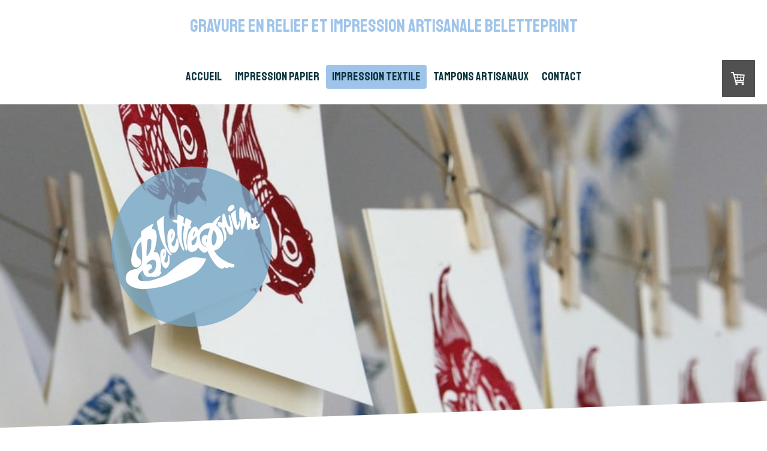

--- FILE ---
content_type: text/html; charset=UTF-8
request_url: https://www.beletteprint-gravure.fr/impression-textile/housses-de-coussin/housse-de-coussin-m%C3%A9sanges-1/
body_size: 15678
content:
<!DOCTYPE html>
<html lang="fr-FR"><head>
    <meta charset="utf-8"/>
    <link rel="dns-prefetch preconnect" href="https://u.jimcdn.com/" crossorigin="anonymous"/>
<link rel="dns-prefetch preconnect" href="https://assets.jimstatic.com/" crossorigin="anonymous"/>
<link rel="dns-prefetch preconnect" href="https://image.jimcdn.com" crossorigin="anonymous"/>
<link rel="dns-prefetch preconnect" href="https://fonts.jimstatic.com" crossorigin="anonymous"/>
<meta name="viewport" content="width=device-width, initial-scale=1"/>
<meta http-equiv="X-UA-Compatible" content="IE=edge"/>
<meta name="description" content=""/>
<meta name="robots" content="index, follow, archive"/>
<meta property="st:section" content=""/>
<meta name="generator" content="Jimdo Creator"/>
<meta name="twitter:title" content="Housse de coussin mésanges"/>
<meta name="twitter:description" content="Housse de coussin en coton 40x40cm Oiseaux imprimés artisanalement uns à uns à la planche (tamponnés) sur coton naturel. Encre à base d'eau et respectueuse de l'environnement (sans solvants). Dos du coussin constitué de 2 panneaux de coton jaune chevauchants. Chaque housse est unique. Les oiseaux sont imprimés manuellement et disposés aléatoirement. Lavage possible à froid, à la main. Repassage en mode coton. Rembourrage non inclus."/>
<meta name="twitter:card" content="summary_large_image"/>
<meta property="og:url" content="https://www.beletteprint-gravure.fr/impression-textile/housses-de-coussin/housse-de-coussin-mésanges-1/"/>
<meta property="og:title" content="Housse de coussin mésanges"/>
<meta property="og:description" content="Housse de coussin en coton 40x40cm Oiseaux imprimés artisanalement uns à uns à la planche (tamponnés) sur coton naturel. Encre à base d'eau et respectueuse de l'environnement (sans solvants). Dos du coussin constitué de 2 panneaux de coton jaune chevauchants. Chaque housse est unique. Les oiseaux sont imprimés manuellement et disposés aléatoirement. Lavage possible à froid, à la main. Repassage en mode coton. Rembourrage non inclus."/>
<meta property="og:type" content="product"/>
<meta property="og:locale" content="fr_FR"/>
<meta property="og:site_name" content="Linogravure, tampons artisanaux, gravure sur bois Beletteprint"/>
<meta name="twitter:image" content="https://image.jimcdn.com/cdn-cgi/image/width=1820%2Cheight=1280%2Cfit=contain%2Cformat=jpg%2C/app/cms/storage/image/path/s15ee407613089b39/image/i18c3533b31a910c6/version/1589038662/image.jpg"/>
<meta property="og:image" content="https://image.jimcdn.com/cdn-cgi/image/width=1820%2Cheight=1280%2Cfit=contain%2Cformat=jpg%2C/app/cms/storage/image/path/s15ee407613089b39/image/i18c3533b31a910c6/version/1589038662/image.jpg"/>
<meta property="og:image:width" content="1281"/>
<meta property="og:image:height" content="1280"/>
<meta property="og:image:secure_url" content="https://image.jimcdn.com/cdn-cgi/image/width=1820%2Cheight=1280%2Cfit=contain%2Cformat=jpg%2C/app/cms/storage/image/path/s15ee407613089b39/image/i18c3533b31a910c6/version/1589038662/image.jpg"/><title>Housse de coussin mésanges - Linogravure, tampons artisanaux, gravure sur bois Beletteprint</title>
<link rel="icon" type="image/png" href="[data-uri]"/>
    
<link rel="canonical" href="https://www.beletteprint-gravure.fr/impression-textile/housses-de-coussin/housse-de-coussin-mésanges-1/"/>

        <script src="https://assets.jimstatic.com/ckies.js.7c38a5f4f8d944ade39b.js"></script>

        <script src="https://assets.jimstatic.com/cookieControl.js.b05bf5f4339fa83b8e79.js"></script>
    <script>window.CookieControlSet.setToNormal();</script>

    <style>html,body{margin:0}.hidden{display:none}.n{padding:5px}#cc-website-title a {text-decoration: none}.cc-m-image-align-1{text-align:left}.cc-m-image-align-2{text-align:right}.cc-m-image-align-3{text-align:center}</style>

        <link href="https://u.jimcdn.com/cms/o/s15ee407613089b39/layout/dm_edf069ac6566cad55ddb28a3efd7e3eb/css/layout.css?t=1571341433" rel="stylesheet" type="text/css" id="jimdo_layout_css"/>
<script>     /* <![CDATA[ */     /*!  loadCss [c]2014 @scottjehl, Filament Group, Inc.  Licensed MIT */     window.loadCSS = window.loadCss = function(e,n,t){var r,l=window.document,a=l.createElement("link");if(n)r=n;else{var i=(l.body||l.getElementsByTagName("head")[0]).childNodes;r=i[i.length-1]}var o=l.styleSheets;a.rel="stylesheet",a.href=e,a.media="only x",r.parentNode.insertBefore(a,n?r:r.nextSibling);var d=function(e){for(var n=a.href,t=o.length;t--;)if(o[t].href===n)return e.call(a);setTimeout(function(){d(e)})};return a.onloadcssdefined=d,d(function(){a.media=t||"all"}),a};     window.onloadCSS = function(n,o){n.onload=function(){n.onload=null,o&&o.call(n)},"isApplicationInstalled"in navigator&&"onloadcssdefined"in n&&n.onloadcssdefined(o)}     /* ]]> */ </script>     <script>
// <![CDATA[
onloadCSS(loadCss('https://assets.jimstatic.com/web.css.cba479cb7ca5b5a1cac2a1ff8a34b9db.css') , function() {
    this.id = 'jimdo_web_css';
});
// ]]>
</script>
<link href="https://assets.jimstatic.com/web.css.cba479cb7ca5b5a1cac2a1ff8a34b9db.css" rel="preload" as="style"/>
<noscript>
<link href="https://assets.jimstatic.com/web.css.cba479cb7ca5b5a1cac2a1ff8a34b9db.css" rel="stylesheet"/>
</noscript>
    <script>
    //<![CDATA[
        var jimdoData = {"isTestserver":false,"isLcJimdoCom":false,"isJimdoHelpCenter":false,"isProtectedPage":false,"cstok":"","cacheJsKey":"7093479d026ccfbb48d2a101aeac5fbd70d2cc12","cacheCssKey":"7093479d026ccfbb48d2a101aeac5fbd70d2cc12","cdnUrl":"https:\/\/assets.jimstatic.com\/","minUrl":"https:\/\/assets.jimstatic.com\/app\/cdn\/min\/file\/","authUrl":"https:\/\/a.jimdo.com\/","webPath":"https:\/\/www.beletteprint-gravure.fr\/","appUrl":"https:\/\/a.jimdo.com\/","cmsLanguage":"fr_FR","isFreePackage":false,"mobile":false,"isDevkitTemplateUsed":true,"isTemplateResponsive":true,"websiteId":"s15ee407613089b39","pageId":2749231430,"packageId":3,"shop":{"deliveryTimeTexts":{"1":"5 \u00e0 8 jours de d\u00e9lai de livraison","2":"8 \u00e0 15 jours de d\u00e9lai de livraison","3":"15 \u00e0 30 jours de d\u00e9lai de livraison"},"checkoutButtonText":"Paiement","isReady":true,"currencyFormat":{"pattern":"#,##0.00 \u00a4","convertedPattern":"#,##0.00 $","symbols":{"GROUPING_SEPARATOR":".","DECIMAL_SEPARATOR":",","CURRENCY_SYMBOL":"\u20ac"}},"currencyLocale":"de_DE"},"tr":{"gmap":{"searchNotFound":"L'adresse entr\u00e9e n'a pu \u00eatre trouv\u00e9e. ","routeNotFound":"L'itin\u00e9raire n'a pas pu \u00eatre calcul\u00e9. Raisons possibles: l'adresse de d\u00e9part n'est pas assez pr\u00e9cise ou trop \u00e9loign\u00e9e de l'adresse d'arriv\u00e9e."},"shop":{"checkoutSubmit":{"next":"\u00c9tape suivante","wait":"Attendez s'il vous pla\u00eet"},"paypalError":"Une erreur est intervenue. Veuillez r\u00e9essayer !","cartBar":"Panier d'achat","maintenance":"Cette e-boutique est indisponible pour le moment. Veuillez r\u00e9essayer plus tard.","addToCartOverlay":{"productInsertedText":"L'article a \u00e9t\u00e9 ajout\u00e9 au panier.","continueShoppingText":"Continuer les achats","reloadPageText":"Charger \u00e0 nouveau"},"notReadyText":"Cette e-boutique n'est pas encore compl\u00e8te.","numLeftText":"Plus de {:num} exemplaires de cet article ne sont  pas disponibles pour le moment.","oneLeftText":"Seulement un exemplaire de cet article est disponible."},"common":{"timeout":"Un probl\u00e8me est survenu. L'action demand\u00e9e a \u00e9t\u00e9 annul\u00e9e. Veuillez r\u00e9essayer dans quelques minutes."},"form":{"badRequest":"Une erreur est survenue. Les donn\u00e9es n'ont pas pu \u00eatre transmises. Veuillez essayer \u00e0 nouveau. "}},"jQuery":"jimdoGen002","isJimdoMobileApp":false,"bgConfig":{"id":157751430,"type":"picture","options":{"fixed":true},"images":[{"id":8600874330,"url":"https:\/\/image.jimcdn.com\/cdn-cgi\/image\/\/app\/cms\/storage\/image\/path\/s15ee407613089b39\/backgroundarea\/iceec3b141980e144\/version\/1559637842\/image.jpg","altText":"","focalPointX":11.0859375,"focalPointY":16.094924812030075855773247894831001758575439453125}]},"bgFullscreen":null,"responsiveBreakpointLandscape":767,"responsiveBreakpointPortrait":480,"copyableHeadlineLinks":false,"tocGeneration":false,"googlemapsConsoleKey":false,"loggingForAnalytics":false,"loggingForPredefinedPages":false,"isFacebookPixelIdEnabled":false,"userAccountId":"e478f6a2-14f5-451a-a3fa-a9e0c833236a"};
    // ]]>
</script>

     <script> (function(window) { 'use strict'; var regBuff = window.__regModuleBuffer = []; var regModuleBuffer = function() { var args = [].slice.call(arguments); regBuff.push(args); }; if (!window.regModule) { window.regModule = regModuleBuffer; } })(window); </script>
    <script src="https://assets.jimstatic.com/web.js.24f3cfbc36a645673411.js" async="true"></script>
    <script src="https://assets.jimstatic.com/at.js.62588d64be2115a866ce.js"></script>

<style type="text/css">
/*<![CDATA[*/
.jtpl-content,
.cc-m-gallery-slider ul img,
.jtpl-navigation a:link, .jtpl-navigation a:visited,
img,
.cc-imagewrapper img {border-radius:4px;}
 
 
.jtpl-sidebar{border-radius:0 0 4px 4px;}
.jtpl-subnavigation {border-radius:0px;}
    
  div.n.clearover.j-blogarticle a.blogreadmore {margin-top:0px;}
    .sidebar-options div.n.clearover.j-blogarticle a.blogreadmore {text-align:center;}
    .sidebar-options div.n.clearover.j-blogarticle .blogreadmore {width:100%; margin-top:0px;}
    div.n.clearover.j-blogarticle {border-bottom: 1px solid #666;}
    .sidebar-options div.n.clearover.j-blogarticle {border-bottom: none;}
    
    img[alt="clair"]:hover {
filter: brightness(1.5);
-webkit-filter: brightness(1.5);
-moz-filter: brightness(1.5);
-o-filter: brightness(1.5);
-ms-filter: brightness(1.5);
} 
    
img[alt="gros"] {
transition: all .2s ease-in-out;
        -webkit-transition: all .2s ease-in-out;
        -moz-transition: all .2s ease-in-out;
        -o-transition: all .2s ease-in-out;
        -ms-transition: all .2s ease-in-out;
}
 
img[alt="gros"]:hover {
transform: scale(1.05);
        -webkit-transform: scale(1.05); 
        -moz-transform: scale(1.05);
        -o-transform: scale(1.05);       
}    
.cc-m-gallery-slider .bx-wrapper .bx-caption h3,
.cc-m-gallery-slider .bx-wrapper .bx-caption h2,
.cc-m-gallery-slider .bx-wrapper .bx-caption p {
    color:rgb(255, 255, 255);
    text-align:center;
}
.cc-m-gallery-slider .bx-wrapper .bx-caption p {
    font-size:0.7em;
    padding-top:10px;
}
.ccgalerie div.thumb_sq1 {
    margin: 0 8px 8px 0;
}
.ccgalerie div.thumb_sq1 img {
    display: block;
    border: 1px solid #ccc;
    padding: 3px;
    margin: 0px;
    background: #ffffff;
}
.cc-m-gallery-slider .bx-wrapper .bx-controls-auto a.bx-start, .cc-m-gallery-slider .bx-wrapper .bx-controls-auto a.bx-stop {
    display:none;
}
.cc-m-gallery-slider .bx-wrapper .bx-caption {
    background:rgba(158, 196, 234,.8);
    position:absolute;
    bottom:-10px;
    width:100% !important;
    margin-left:0px !important;
    height:100px;
    padding:0px;
    margin:0px;
    text-align: center;
    transition: bottom 1s, height 1s, background 1s;
    border-radius:4px;
}
.cc-m-gallery-slider .bx-wrapper .bx-caption:hover{
    background:rgba(247,161,2,.8);
    bottom:0px;
    height:130px;
}
.rssFeed,
.j-rss .j-rss-feed-title{
    text-align:center;
}
 .cc-catalog-container-new .cc-webview-product-price strong {
    font-size: 16px;
}
/*]]>*/
</style>

    
</head>

<body class="body cc-page j-has-shop j-m-gallery-styles j-m-video-styles j-m-hr-styles j-m-header-styles j-m-text-styles j-m-emotionheader-styles j-m-htmlCode-styles j-m-rss-styles j-m-form-styles j-m-table-styles j-m-textWithImage-styles j-m-downloadDocument-styles j-m-imageSubtitle-styles j-m-flickr-styles j-m-googlemaps-styles j-m-blogSelection-styles j-m-comment-styles j-m-jimdo-styles j-m-profile-styles j-m-guestbook-styles j-m-promotion-styles j-m-twitter-styles j-m-hgrid-styles j-m-shoppingcart-styles j-m-catalog-styles j-m-product-styles-disabled j-m-facebook-styles j-m-sharebuttons-styles j-m-formnew-styles-disabled j-m-callToAction-styles j-m-turbo-styles j-m-spacing-styles j-m-googleplus-styles j-m-dummy-styles j-m-search-styles j-m-booking-styles j-m-socialprofiles-styles j-footer-styles cc-pagemode-default cc-content-parent" id="page-2749231430">

<div id="cc-inner" class="cc-content-parent">

  <input type="checkbox" id="jtpl-navigation__checkbox" class="jtpl-navigation__checkbox"/><!-- _main.sass --><div class="jtpl-main cc-content-parent">

    <!-- _background-area.sass -->
    <div class="jtpl-background-area" background-area="fullscreen"></div>
    <!-- END _background-area.sass -->

    <!-- _cart.sass -->
    <div class="jtpl-cart">
      <div id="cc-sidecart-wrapper"><script>// <![CDATA[

    window.regModule("sidebar_shoppingcart", {"variant":"default","currencyLocale":"de_DE","currencyFormat":{"pattern":"#,##0.00 \u00a4","convertedPattern":"#,##0.00 $","symbols":{"GROUPING_SEPARATOR":".","DECIMAL_SEPARATOR":",","CURRENCY_SYMBOL":"\u20ac"}},"tr":{"cart":{"subtotalText":"Sous-total","emptyBasketText":"Votre panier est vide. "}}});
// ]]>
</script></div>
    </div>
    <!-- END _cart.sass -->

    <!-- _header.sass -->
    <!-- create a seperate background-area, because of the transparency-issue -->
    <div class="jtpl-header--image" data-features="boxed" background-area="stripe" background-area-default="">

      <div class="jtpl-fallback">
        <header class="jtpl-header navigation-colors"><div class="jtpl-header__inner">
            <div class="jtpl-title">
              <div id="cc-website-title" class="cc-single-module-element"><div id="cc-m-14400282130" class="j-module n j-header"><a href="https://www.beletteprint-gravure.fr/"><span class="cc-within-single-module-element j-website-title-content" id="cc-m-header-14400282130">Gravure en relief et impression artisanale Beletteprint</span></a></div></div>
            </div>

              <nav class="jtpl-navigation"><label class="jtpl-navigation__icon jtpl-navigation__label" for="jtpl-navigation__checkbox">
                  <span class="open navigation-colors__menu-icon"></span>
                  <span class="open navigation-colors__menu-icon"></span>
                  <span class="open navigation-colors__menu-icon"></span>
                  <span class="open navigation-colors__menu-icon"></span>
                </label>
                <div class="jtpl-navigation__inner" data-dropdown="true">
                  <div data-container="navigation"><div class="j-nav-variant-nested"><ul class="cc-nav-level-0 j-nav-level-0"><li id="cc-nav-view-2730119330" class="jmd-nav__list-item-0"><a href="/" data-link-title="Accueil">Accueil</a></li><li id="cc-nav-view-2730119430" class="jmd-nav__list-item-0 j-nav-has-children"><a href="/impression-papier/" data-link-title="Impression papier">Impression papier</a><span data-navi-toggle="cc-nav-view-2730119430" class="jmd-nav__toggle-button"></span><ul class="cc-nav-level-1 j-nav-level-1"><li id="cc-nav-view-2730595230" class="jmd-nav__list-item-1"><a href="/impression-papier/linogravure/" data-link-title="Linogravure">Linogravure</a></li><li id="cc-nav-view-2730595330" class="jmd-nav__list-item-1"><a href="/impression-papier/gravure-sur-bois/" data-link-title="Gravure sur bois">Gravure sur bois</a></li></ul></li><li id="cc-nav-view-2730594730" class="jmd-nav__list-item-0 j-nav-has-children cc-nav-parent j-nav-parent jmd-nav__item--parent"><a href="/impression-textile/" data-link-title="Impression textile">Impression textile</a><span data-navi-toggle="cc-nav-view-2730594730" class="jmd-nav__toggle-button"></span><ul class="cc-nav-level-1 j-nav-level-1"><li id="cc-nav-view-2731795730" class="jmd-nav__list-item-1 cc-nav-parent j-nav-parent jmd-nav__item--parent"><a href="/impression-textile/housses-de-coussin/" data-link-title="Housses de coussin">Housses de coussin</a></li><li id="cc-nav-view-2755889730" class="jmd-nav__list-item-1"><a href="/impression-textile/série-limitée-teinture-végétale/" data-link-title="Série limitée Teinture végétale">Série limitée Teinture végétale</a></li><li id="cc-nav-view-2731795830" class="jmd-nav__list-item-1"><a href="/impression-textile/accessoires/" data-link-title="Accessoires">Accessoires</a></li></ul></li><li id="cc-nav-view-2730595430" class="jmd-nav__list-item-0 j-nav-has-children"><a href="/tampons-artisanaux/" data-link-title="Tampons artisanaux">Tampons artisanaux</a><span data-navi-toggle="cc-nav-view-2730595430" class="jmd-nav__toggle-button"></span><ul class="cc-nav-level-1 j-nav-level-1"><li id="cc-nav-view-2731959630" class="jmd-nav__list-item-1"><a href="/tampons-artisanaux/tampons-animaux/" data-link-title="Tampons animaux">Tampons animaux</a></li><li id="cc-nav-view-2756482930" class="jmd-nav__list-item-1"><a href="/tampons-artisanaux/tampons-botaniques/" data-link-title="Tampons botaniques">Tampons botaniques</a></li><li id="cc-nav-view-2753673030" class="jmd-nav__list-item-1"><a href="/tampons-artisanaux/fêtes-de-fin-d-année/" data-link-title="Fêtes de fin d'année">Fêtes de fin d'année</a></li><li id="cc-nav-view-2768103430" class="jmd-nav__list-item-1"><a href="/tampons-artisanaux/sous-l-océan/" data-link-title="Sous l'océan">Sous l'océan</a></li><li id="cc-nav-view-2730597330" class="jmd-nav__list-item-1"><a href="/tampons-artisanaux/tampons-lettres-messages/" data-link-title="Tampons lettres, messages">Tampons lettres, messages</a></li><li id="cc-nav-view-2730598030" class="jmd-nav__list-item-1"><a href="/tampons-artisanaux/tampon-déco-bujo-frise/" data-link-title="Tampon déco bujo, frise">Tampon déco bujo, frise</a></li><li id="cc-nav-view-2732022130" class="jmd-nav__list-item-1"><a href="/tampons-artisanaux/inspiration-japonaise/" data-link-title="Inspiration japonaise">Inspiration japonaise</a></li></ul></li><li id="cc-nav-view-2730119530" class="jmd-nav__list-item-0"><a href="/contact/" data-link-title="Contact">Contact</a></li></ul></div></div>
                </div>
              </nav><!-- END _navigation.sass -->
</div>
        </header>
</div>
    <!-- END _header.sass -->

      <!-- _logo.sass -->
      <div class="jtpl-logo">
        <div id="cc-website-logo" class="cc-single-module-element"><div id="cc-m-14400282230" class="j-module n j-imageSubtitle"><div class="cc-m-image-container"><figure class="cc-imagewrapper cc-m-image-align-1">
<a href="https://www.beletteprint-gravure.fr/" target="_self"><img srcset="https://image.jimcdn.com/cdn-cgi/image/width=270%2Cheight=10000%2Cfit=contain%2Cformat=png%2C/app/cms/storage/image/path/s15ee407613089b39/image/i126db74f266f208a/version/1558952413/image.png 270w, https://image.jimcdn.com/cdn-cgi/image/width=320%2Cheight=10000%2Cfit=contain%2Cformat=png%2C/app/cms/storage/image/path/s15ee407613089b39/image/i126db74f266f208a/version/1558952413/image.png 320w, https://image.jimcdn.com/cdn-cgi/image//app/cms/storage/image/path/s15ee407613089b39/image/i126db74f266f208a/version/1558952413/image.png 500w" sizes="(min-width: 270px) 270px, 100vw" id="cc-m-imagesubtitle-image-14400282230" src="https://image.jimcdn.com/cdn-cgi/image/width=270%2Cheight=10000%2Cfit=contain%2Cformat=png%2C/app/cms/storage/image/path/s15ee407613089b39/image/i126db74f266f208a/version/1558952413/image.png" alt="Linogravure, tampons artisanaux, gravure sur bois Beletteprint" class="" data-src-width="500" data-src-height="500" data-src="https://image.jimcdn.com/cdn-cgi/image/width=270%2Cheight=10000%2Cfit=contain%2Cformat=png%2C/app/cms/storage/image/path/s15ee407613089b39/image/i126db74f266f208a/version/1558952413/image.png" data-image-id="8595428830"/></a>    

</figure>
</div>
<div class="cc-clear"></div>
<script id="cc-m-reg-14400282230">// <![CDATA[

    window.regModule("module_imageSubtitle", {"data":{"imageExists":true,"hyperlink":"","hyperlink_target":"_blank","hyperlinkAsString":"","pinterest":"0","id":14400282230,"widthEqualsContent":"0","resizeWidth":"270","resizeHeight":270},"id":14400282230});
// ]]>
</script></div></div>
      </div>
      <!-- END _logo.sass -->

      <!-- _section-main.sass -->
      <div class="jtpl-slope border-options">
        <div class="content-options-box jtpl-slope__inner"></div>
      </div>
    </div>
    <!-- END background-area -->

    <div class="jtpl-content content-options-box cc-content-parent">
      <section class="jtpl-content__inner content-options-inner cc-content-parent"><!-- _breadcrumb.sass --><div class="jtpl-breadcrumb breadcrumb-options">
          <div data-container="navigation"><div class="j-nav-variant-breadcrumb"><ol itemscope="true" itemtype="http://schema.org/BreadcrumbList"><li itemscope="true" itemprop="itemListElement" itemtype="http://schema.org/ListItem"><a href="/impression-textile/" data-link-title="Impression textile" itemprop="item"><span itemprop="name">Impression textile</span></a><meta itemprop="position" content="1"/></li><li itemscope="true" itemprop="itemListElement" itemtype="http://schema.org/ListItem"><a href="/impression-textile/housses-de-coussin/" data-link-title="Housses de coussin" itemprop="item"><span itemprop="name">Housses de coussin</span></a><meta itemprop="position" content="2"/></li></ol></div></div>
        </div>
        <!-- END _breadcrumb.sass -->

        <div id="content_area" data-container="content"><div id="content_start"></div>
        
        <div id="cc-matrix-4294650830"><div id="cc-m-14630640330" class="j-module n j-header "><h1 class="" id="cc-m-header-14630640330">Housse de coussin mésanges carrée</h1></div><div id="cc-m-14630640430" class="j-module n j-spacing ">
    <div class="cc-m-spacer" style="height: 20px;">
    
</div>

</div><div id="cc-m-14630640530" class="j-module n j-imageSubtitle "><figure class="cc-imagewrapper cc-m-image-align-1 cc-m-width-maxed">
<img srcset="https://image.jimcdn.com/cdn-cgi/image/width=320%2Cheight=10000%2Cfit=contain%2Cformat=jpg%2C/app/cms/storage/image/path/s15ee407613089b39/image/i91cfaf61d90d2064/version/1589038662/image.jpg 320w, https://image.jimcdn.com/cdn-cgi/image/width=640%2Cheight=10000%2Cfit=contain%2Cformat=jpg%2C/app/cms/storage/image/path/s15ee407613089b39/image/i91cfaf61d90d2064/version/1589038662/image.jpg 640w, https://image.jimcdn.com/cdn-cgi/image/width=910%2Cheight=10000%2Cfit=contain%2Cformat=jpg%2C/app/cms/storage/image/path/s15ee407613089b39/image/i91cfaf61d90d2064/version/1589038662/image.jpg 910w, https://image.jimcdn.com/cdn-cgi/image/width=960%2Cheight=10000%2Cfit=contain%2Cformat=jpg%2C/app/cms/storage/image/path/s15ee407613089b39/image/i91cfaf61d90d2064/version/1589038662/image.jpg 960w, https://image.jimcdn.com/cdn-cgi/image/width=1280%2Cheight=10000%2Cfit=contain%2Cformat=jpg%2C/app/cms/storage/image/path/s15ee407613089b39/image/i91cfaf61d90d2064/version/1589038662/image.jpg 1280w, https://image.jimcdn.com/cdn-cgi/image//app/cms/storage/image/path/s15ee407613089b39/image/i91cfaf61d90d2064/version/1589038662/image.jpg 1500w" sizes="(min-width: 910px) 910px, 100vw" id="cc-m-imagesubtitle-image-14630640530" src="https://image.jimcdn.com/cdn-cgi/image/width=910%2Cheight=10000%2Cfit=contain%2Cformat=jpg%2C/app/cms/storage/image/path/s15ee407613089b39/image/i91cfaf61d90d2064/version/1589038662/image.jpg" alt="" class="" data-src-width="1500" data-src-height="500" data-src="https://image.jimcdn.com/cdn-cgi/image/width=910%2Cheight=10000%2Cfit=contain%2Cformat=jpg%2C/app/cms/storage/image/path/s15ee407613089b39/image/i91cfaf61d90d2064/version/1589038662/image.jpg" data-image-id="8704230230"/>    

</figure>

<div class="cc-clear"></div>
<script id="cc-m-reg-14630640530">// <![CDATA[

    window.regModule("module_imageSubtitle", {"data":{"imageExists":true,"hyperlink":"","hyperlink_target":"","hyperlinkAsString":"","pinterest":"0","id":14630640530,"widthEqualsContent":"1","resizeWidth":"910","resizeHeight":304},"id":14630640530});
// ]]>
</script></div><div id="cc-m-14630640630" class="j-module n j-spacing ">
    <div class="cc-m-spacer" style="height: 10px;">
    
</div>

</div><div id="cc-m-14630640730" class="j-module n j-product ">

<div id="cc-m-product-14630640730" itemscope="" itemtype="http://schema.org/Product">

    <div class="hproduct">

         
        <div class="cc-shop-product-size-3">

            
<div class="cc-shop-product-img">
    
        <div class="cc-shop-product-img-confines">
                        <a id="cc-product-superzoom-14630640730" href="https://image.jimcdn.com/cdn-cgi/image/width=1820%2Cheight=1280%2Cfit=contain%2Cformat=jpg%2C/app/cms/storage/image/path/s15ee407613089b39/image/i18c3533b31a910c6/version/1589038662/image.jpg" class="cc-product-superzoom cc-no-clickable-arrow" rel="lightbox" data-href="https://image.jimcdn.com/cdn-cgi/image/width=1820%2Cheight=1280%2Cfit=contain%2Cformat=jpg%2C/app/cms/storage/image/path/s15ee407613089b39/image/i18c3533b31a910c6/version/1589038662/image.jpg" data-width="1500" data-height="1499">
                                <img class="cc-shop-product-main-image photo" srcset="                         https://image.jimcdn.com/cdn-cgi/image/width=266%2Cheight=355%2Cfit=contain%2Cformat=jpg%2C/app/cms/storage/image/path/s15ee407613089b39/image/i18c3533b31a910c6/version/1589038662/image.jpg 266w,                         https://image.jimcdn.com/cdn-cgi/image/width=532%2Cheight=710%2Cfit=contain%2Cformat=jpg%2C/app/cms/storage/image/path/s15ee407613089b39/image/i18c3533b31a910c6/version/1589038662/image.jpg 532w,                         https://image.jimcdn.com/cdn-cgi/image/width=375%2Cheight=640%2Cfit=contain%2Cformat=jpg%2C/app/cms/storage/image/path/s15ee407613089b39/image/i18c3533b31a910c6/version/1589038662/image.jpg 375w,                         https://image.jimcdn.com/cdn-cgi/image/width=750%2Cheight=1280%2Cfit=contain%2Cformat=jpg%2C/app/cms/storage/image/path/s15ee407613089b39/image/i18c3533b31a910c6/version/1589038662/image.jpg 750w                     " sizes="(max-width: 480px) 100vw, 266px" src="https://image.jimcdn.com/cdn-cgi/image/width=266%2Cheight=355%2Cfit=contain%2Cformat=jpg%2C/app/cms/storage/image/path/s15ee407613089b39/image/i18c3533b31a910c6/version/1589038662/image.jpg" alt="Housse de coussin mésanges" itemprop="image"/>
                        </a>
                    </div>

        <ul class="cc-shop-product-alternatives">
                                <li class="cc-shop-product-alternatives-active">
                        <span class="cc-shop-product-alternatives-arrow"></span>
                        <a href="javascript:;" data-action="changeMainImage" class="cc-shop-product-thumbnail cc-no-clickable-arrow" rel="lightbox" data-href="https://image.jimcdn.com/cdn-cgi/image/width=1820%2Cheight=1280%2Cfit=contain%2Cformat=jpg%2C/app/cms/storage/image/path/s15ee407613089b39/image/i18c3533b31a910c6/version/1589038662/image.jpg" data-params="https://image.jimcdn.com/cdn-cgi/image/width=266%2Cheight=355%2Cfit=contain%2Cformat=jpg%2C/app/cms/storage/image/path/s15ee407613089b39/image/i18c3533b31a910c6/version/1589038662/image.jpg,https://image.jimcdn.com/cdn-cgi/image/width=1820%2Cheight=1280%2Cfit=contain%2Cformat=jpg%2C/app/cms/storage/image/path/s15ee407613089b39/image/i18c3533b31a910c6/version/1589038662/image.jpg,1500,1499" data-height="1280" data-width="1281">
                            <img src="https://image.jimcdn.com/cdn-cgi/image/width=50%2Cheight=50%2Cfit=crop%2Cformat=jpg%2C/app/cms/storage/image/path/s15ee407613089b39/image/i18c3533b31a910c6/version/1589038662/image.jpg" id="thumb_8704230330" alt="" width="50px" height="50px"/>
                        </a>
                    </li>
                                    <li>
                        <span class="cc-shop-product-alternatives-arrow"></span>
                        <a href="javascript:;" data-action="changeMainImage" class="cc-shop-product-thumbnail cc-no-clickable-arrow" rel="lightbox" data-href="https://image.jimcdn.com/cdn-cgi/image/width=1820%2Cheight=1280%2Cfit=contain%2Cformat=jpg%2C/app/cms/storage/image/path/s15ee407613089b39/image/i296c04633ba71ace/version/1589038663/image.jpg" data-params="https://image.jimcdn.com/cdn-cgi/image/width=266%2Cheight=355%2Cfit=contain%2Cformat=jpg%2C/app/cms/storage/image/path/s15ee407613089b39/image/i296c04633ba71ace/version/1589038663/image.jpg,https://image.jimcdn.com/cdn-cgi/image/width=1820%2Cheight=1280%2Cfit=contain%2Cformat=jpg%2C/app/cms/storage/image/path/s15ee407613089b39/image/i296c04633ba71ace/version/1589038663/image.jpg,1500,1500" data-height="1280" data-width="1280">
                            <img src="https://image.jimcdn.com/cdn-cgi/image/width=50%2Cheight=50%2Cfit=crop%2Cformat=jpg%2C/app/cms/storage/image/path/s15ee407613089b39/image/i296c04633ba71ace/version/1589038663/image.jpg" id="thumb_8704230430" alt="" width="50px" height="50px"/>
                        </a>
                    </li>
                                    <li>
                        <span class="cc-shop-product-alternatives-arrow"></span>
                        <a href="javascript:;" data-action="changeMainImage" class="cc-shop-product-thumbnail cc-no-clickable-arrow" rel="lightbox" data-href="https://image.jimcdn.com/cdn-cgi/image/width=1820%2Cheight=1280%2Cfit=contain%2Cformat=jpg%2C/app/cms/storage/image/path/s15ee407613089b39/image/i3c3895c0322f3502/version/1589038663/image.jpg" data-params="https://image.jimcdn.com/cdn-cgi/image/width=266%2Cheight=355%2Cfit=contain%2Cformat=jpg%2C/app/cms/storage/image/path/s15ee407613089b39/image/i3c3895c0322f3502/version/1589038663/image.jpg,https://image.jimcdn.com/cdn-cgi/image/width=1820%2Cheight=1280%2Cfit=contain%2Cformat=jpg%2C/app/cms/storage/image/path/s15ee407613089b39/image/i3c3895c0322f3502/version/1589038663/image.jpg,1500,1500" data-height="1280" data-width="1280">
                            <img src="https://image.jimcdn.com/cdn-cgi/image/width=50%2Cheight=50%2Cfit=crop%2Cformat=jpg%2C/app/cms/storage/image/path/s15ee407613089b39/image/i3c3895c0322f3502/version/1589038663/image.jpg" id="thumb_8704230530" alt="" width="50px" height="50px"/>
                        </a>
                    </li>
                                    <li>
                        <span class="cc-shop-product-alternatives-arrow"></span>
                        <a href="javascript:;" data-action="changeMainImage" class="cc-shop-product-thumbnail cc-no-clickable-arrow" rel="lightbox" data-href="https://image.jimcdn.com/cdn-cgi/image/width=1820%2Cheight=1280%2Cfit=contain%2Cformat=jpg%2C/app/cms/storage/image/path/s15ee407613089b39/image/i6ecb49648c739f59/version/1589038663/image.jpg" data-params="https://image.jimcdn.com/cdn-cgi/image/width=266%2Cheight=355%2Cfit=contain%2Cformat=jpg%2C/app/cms/storage/image/path/s15ee407613089b39/image/i6ecb49648c739f59/version/1589038663/image.jpg,https://image.jimcdn.com/cdn-cgi/image/width=1820%2Cheight=1280%2Cfit=contain%2Cformat=jpg%2C/app/cms/storage/image/path/s15ee407613089b39/image/i6ecb49648c739f59/version/1589038663/image.jpg,1500,1499" data-height="1280" data-width="1281">
                            <img src="https://image.jimcdn.com/cdn-cgi/image/width=50%2Cheight=50%2Cfit=crop%2Cformat=jpg%2C/app/cms/storage/image/path/s15ee407613089b39/image/i6ecb49648c739f59/version/1589038663/image.jpg" id="thumb_8704230630" alt="" width="50px" height="50px"/>
                        </a>
                    </li>
                                    <li>
                        <span class="cc-shop-product-alternatives-arrow"></span>
                        <a href="javascript:;" data-action="changeMainImage" class="cc-shop-product-thumbnail cc-no-clickable-arrow" rel="lightbox" data-href="https://image.jimcdn.com/cdn-cgi/image/width=1820%2Cheight=1280%2Cfit=contain%2Cformat=jpg%2C/app/cms/storage/image/path/s15ee407613089b39/image/i7493d2b99880750a/version/1589038663/image.jpg" data-params="https://image.jimcdn.com/cdn-cgi/image/width=266%2Cheight=355%2Cfit=contain%2Cformat=jpg%2C/app/cms/storage/image/path/s15ee407613089b39/image/i7493d2b99880750a/version/1589038663/image.jpg,https://image.jimcdn.com/cdn-cgi/image/width=1820%2Cheight=1280%2Cfit=contain%2Cformat=jpg%2C/app/cms/storage/image/path/s15ee407613089b39/image/i7493d2b99880750a/version/1589038663/image.jpg,1500,1500" data-height="1280" data-width="1280">
                            <img src="https://image.jimcdn.com/cdn-cgi/image/width=50%2Cheight=50%2Cfit=crop%2Cformat=jpg%2C/app/cms/storage/image/path/s15ee407613089b39/image/i7493d2b99880750a/version/1589038663/image.jpg" id="thumb_8704230730" alt="" width="50px" height="50px"/>
                        </a>
                    </li>
                                    </ul>
    
    </div>

            <div class="cc-shop-product-desc" id="product-desc-14630640730">

                <h4 class="fn" itemprop="name">Housse de coussin mésanges</h4>
                <div id="cc-shop-product-desc-text-14630640730" class="description" itemprop="description">
    <p>
    Housse de coussin en coton 40x40cm
</p>

<p>
     
</p>

<p>
    Oiseaux imprimés artisanalement uns à uns à la planche (tamponnés) sur coton naturel.
</p>

<p>
    Encre à base d'eau et respectueuse de l'environnement (sans solvants).
</p>

<p>
    Dos du coussin constitué de 2 panneaux de coton jaune chevauchants. 
</p>

<p>
     
</p>

<p>
    Chaque housse est unique. Les oiseaux sont imprimés manuellement et disposés aléatoirement.
</p>

<p>
     
</p>

<p>
    Lavage possible à froid, à la main. Repassage en mode coton.
</p>

<p>
    Rembourrage non inclus.
</p></div>
                <div id="cc-shop-product-short-desc-text-14630640730" class="cc-shop-product-short-desc">
    Housse de coussin mésanges</div>



                

                
<div class="product-price cc-shop-product-price" itemprop="offers" itemscope="" itemtype="http://schema.org/Offer">

    <div style="display:none;" class="cc-shop-product-price-item cc-shop-product-price-old">
        <del class="cc-shop-old-price-value">
                     </del>
        <sup style="display: none;" class="cc-shop-old-price-info">
                    </sup>
    </div>

    <p class="cc-shop-product-price-item cc-shop-product-price-current cc-shop-price cc-shop-price-value" itemprop="price" content="28">
        28,00 €    </p>
    
<div class="cc-shop-product-basic-price-container" style="display:none;">
    <span class="cc-shop-product-basic-price">0,00 €</span> / <span class="cc-shop-product-basic-price-unit"></span>
</div>


    <meta itemprop="priceCurrency" content="EUR"/>
    <meta itemprop="availability" content="InStock"/>
    <span itemprop="inventoryLevel" itemscope="" itemtype="http://schema.org/QuantitativeValue">
        <meta itemprop="value" content="Infinity"/>
    </span>
    <meta itemprop="url" content="https://www.beletteprint-gravure.fr//app/module/webproduct/goto/m/m7fac83482b4837a5"/>
</div>

                
    <div class="cc-product-infolink j-product__info__link">
        <p class="cc-product-tax-and-shipping-info">
            Prix final, <a rel="nofollow" href="/j/shop/info/m/?productId=m7fac83482b4837a5" class="cc-no-clickable-arrow">frais de port non compris</a><sup>2</sup>        </p>
        <p class="j-product__info__free-shipping-countries hide">
            Frais de port offerts dans les pays suivants:
            <span class="cc-product-free-shipping-countries-prefix">
                            </span>
                        <span class="cc-product-free-shipping-countries-suffix-wrapper hide">
                <span class="cc-product-free-shipping-countries-suffix">
                                                        </span>
                <a href="javascript:;" class="cc-product-free-shipping-countries-toggle-button" data-action="toggleFreeShippingCountries">
                    <span class="cc-product-free-shipping-countries-toggle-button-more">Autres pays</span>
                    <span class="cc-product-free-shipping-countries-toggle-button-less">Réduire</span>
                </a>
            </span>
        </p>
    </div>

<ul class="cc-shop-product-availability j-product-details">
    
                            <li class="cc-shop-product-pool j-product-pool j-product-pool-status-1 cc-shop-product-pool-variant-1">
            disponible        </li>
                            <li class="cc-product-delivery-time-info j-product-delivery-time cc-delivery-time-variant-1 j-product-delivery-time-status-1">
            5 à 8 jours de délai de livraison<sup>1</sup>        </li>
    </ul>

                
<button class="cc-shop-addtocard cc-no-clickable-arrow" data-action="addToCart">
    <span class="cc-shop-addtocard-text">
      Ajouter au panier    </span>
</button>

            </div><!-- end of div.cc-shop-product-desc -->
        </div><!-- end of div.cc-shop-product-size-2 -->
    </div><!-- end of div.hproduct -->
</div><!-- end of div#cc-m-product-6356026884 -->
<script id="cc-m-reg-14630640730">// <![CDATA[

    window.regModule("module_product", {"variant":"default","moduleId":14630640730,"selector":"#cc-m-product-14630640730","superzoom":true,"hasVariants":false,"multiUpload":true,"mainImageHeight":355,"productId":"q5987cfbcb2660b6d","hash":"hashv1-3213223dea5eb82f020bbfd9a693a900ce0f4d0b","id":14630640730});
// ]]>
</script></div></div>
        
        </div>
      </section>
</div>
    <!-- END _section-main.sass -->

    <!-- _section-aside.sass -->
    <aside class="jtpl-sidebar sidebar-options-box"><section class="jtpl-sidebar__inner sidebar-options-inner"><div data-container="sidebar"><div id="cc-matrix-4219102830"><div id="cc-m-14765563530" class="j-module n j-hgrid ">    <div class="cc-m-hgrid-column" style="width: 31.99%;">
        <div id="cc-matrix-4328895330"><div id="cc-m-14765563630" class="j-module n j-text "><p style="text-align: center;">
    Pas toujours facile de choisir
</p>

<p style="text-align: center;">
    un cadeau pour un.e ami.e.
</p></div></div>    </div>
            <div class="cc-m-hgrid-separator" data-display="cms-only"><div></div></div>
        <div class="cc-m-hgrid-column" style="width: 31.99%;">
        <div id="cc-matrix-4328895530"><div id="cc-m-14765563330" class="j-module n j-imageSubtitle "><figure class="cc-imagewrapper cc-m-image-align-3">
<a href="/bon-cadeau/"><img srcset="https://image.jimcdn.com/cdn-cgi/image/width=254%2Cheight=10000%2Cfit=contain%2Cformat=png%2C/app/cms/storage/image/path/s15ee407613089b39/image/if09d38140538b7da/version/1633634669/image.png 254w, https://image.jimcdn.com/cdn-cgi/image/width=320%2Cheight=10000%2Cfit=contain%2Cformat=png%2C/app/cms/storage/image/path/s15ee407613089b39/image/if09d38140538b7da/version/1633634669/image.png 320w, https://image.jimcdn.com/cdn-cgi/image/width=508%2Cheight=10000%2Cfit=contain%2Cformat=png%2C/app/cms/storage/image/path/s15ee407613089b39/image/if09d38140538b7da/version/1633634669/image.png 508w" sizes="(min-width: 254px) 254px, 100vw" id="cc-m-imagesubtitle-image-14765563330" src="https://image.jimcdn.com/cdn-cgi/image/width=254%2Cheight=10000%2Cfit=contain%2Cformat=png%2C/app/cms/storage/image/path/s15ee407613089b39/image/if09d38140538b7da/version/1633634669/image.png" alt="" class="" data-src-width="1772" data-src-height="1181" data-src="https://image.jimcdn.com/cdn-cgi/image/width=254%2Cheight=10000%2Cfit=contain%2Cformat=png%2C/app/cms/storage/image/path/s15ee407613089b39/image/if09d38140538b7da/version/1633634669/image.png" data-image-id="8778739430"/></a>    

</figure>

<div class="cc-clear"></div>
<script id="cc-m-reg-14765563330">// <![CDATA[

    window.regModule("module_imageSubtitle", {"data":{"imageExists":true,"hyperlink":"\/app\/s15ee407613089b39\/p2c0626575768e86d\/","hyperlink_target":"","hyperlinkAsString":"bon cadeau","pinterest":"0","id":14765563330,"widthEqualsContent":"0","resizeWidth":"254","resizeHeight":170},"id":14765563330});
// ]]>
</script></div></div>    </div>
            <div class="cc-m-hgrid-separator" data-display="cms-only"><div></div></div>
        <div class="cc-m-hgrid-column last" style="width: 31.99%;">
        <div id="cc-matrix-4328895430"><div id="cc-m-14765563830" class="j-module n j-text "><p style="text-align: center;">
     
</p>

<p style="text-align: center;">
    Si vous pensez que
</p>

<p style="text-align: center;">
    ce que vous voyez ici lui plairait
</p>

<p style="text-align: center;">
    mais que vous hésitez sur le modèle, pensez au <a href="/bon-cadeau/" title="bon cadeau">BON CADEAU</a> !
</p></div></div>    </div>
    
<div class="cc-m-hgrid-overlay" data-display="cms-only"></div>

<br class="cc-clear"/>

</div><div id="cc-m-14501753530" class="j-module n j-search "><div class="j-search-wrapper j-search-alignment-1">
    <div class="j-search-content" style="width: 50%;">
        <form action="/search" class="j-formnew">
            <span class="cc-m-form-view-sortable">
                <input type="text" class="j-search-input" aria-label="Search" name="q" placeholder="Recherche..." value=""/>
                <input type="hidden" name="filter" value="0"/>
                <input type="hidden" name="module" value="14501753530"/>
                <button type="submit" style="display: none"/>
            </span>
        </form>
    </div>
</div>
<script id="cc-m-reg-14501753530">// <![CDATA[

    window.regModule("module_search", {"alignment":"1","width":"50","filter":"0","placeholder":"Recherche...","id":14501753530});
// ]]>
</script></div><div id="cc-m-14410607230" class="j-module n j-hgrid ">    <div class="cc-m-hgrid-column" style="width: 21.6%;">
        <div id="cc-matrix-4222507330"><div id="cc-m-14419144430" class="j-module n j-spacing ">
    <div class="cc-m-spacer" style="height: 30px;">
    
</div>

</div><div id="cc-m-14410607330" class="j-module n j-imageSubtitle "><figure class="cc-imagewrapper cc-m-image-align-1">
<img srcset="https://image.jimcdn.com/cdn-cgi/image/width=200%2Cheight=10000%2Cfit=contain%2Cformat=png%2C/app/cms/storage/image/path/s15ee407613089b39/image/icee8700c54a231ad/version/1559567942/image.png 200w, https://image.jimcdn.com/cdn-cgi/image/width=320%2Cheight=10000%2Cfit=contain%2Cformat=png%2C/app/cms/storage/image/path/s15ee407613089b39/image/icee8700c54a231ad/version/1559567942/image.png 320w, https://image.jimcdn.com/cdn-cgi/image/width=400%2Cheight=10000%2Cfit=contain%2Cformat=png%2C/app/cms/storage/image/path/s15ee407613089b39/image/icee8700c54a231ad/version/1559567942/image.png 400w" sizes="(min-width: 200px) 200px, 100vw" id="cc-m-imagesubtitle-image-14410607330" src="https://image.jimcdn.com/cdn-cgi/image/width=200%2Cheight=10000%2Cfit=contain%2Cformat=png%2C/app/cms/storage/image/path/s15ee407613089b39/image/icee8700c54a231ad/version/1559567942/image.png" alt="" class="" data-src-width="1500" data-src-height="1500" data-src="https://image.jimcdn.com/cdn-cgi/image/width=200%2Cheight=10000%2Cfit=contain%2Cformat=png%2C/app/cms/storage/image/path/s15ee407613089b39/image/icee8700c54a231ad/version/1559567942/image.png" data-image-id="8600646730"/>    

</figure>

<div class="cc-clear"></div>
<script id="cc-m-reg-14410607330">// <![CDATA[

    window.regModule("module_imageSubtitle", {"data":{"imageExists":true,"hyperlink":"","hyperlink_target":"","hyperlinkAsString":"","pinterest":"0","id":14410607330,"widthEqualsContent":"0","resizeWidth":"200","resizeHeight":200},"id":14410607330});
// ]]>
</script></div></div>    </div>
            <div class="cc-m-hgrid-separator" data-display="cms-only"><div></div></div>
        <div class="cc-m-hgrid-column" style="width: 53.81%;">
        <div id="cc-matrix-4222507430"><div id="cc-m-14419144130" class="j-module n j-spacing ">
    <div class="cc-m-spacer" style="height: 10px;">
    
</div>

</div><div id="cc-m-14419131430" class="j-module n j-imageSubtitle "><figure class="cc-imagewrapper cc-m-image-align-3 cc-m-width-maxed">
<a href="/livre-d-or/"><img srcset="https://image.jimcdn.com/cdn-cgi/image/width=179%2Cheight=10000%2Cfit=contain%2Cformat=png%2C/app/cms/storage/image/path/s15ee407613089b39/image/i70570c2dcba61d26/version/1560759291/image.png 179w, https://image.jimcdn.com/cdn-cgi/image/width=320%2Cheight=10000%2Cfit=contain%2Cformat=png%2C/app/cms/storage/image/path/s15ee407613089b39/image/i70570c2dcba61d26/version/1560759291/image.png 320w, https://image.jimcdn.com/cdn-cgi/image/width=358%2Cheight=10000%2Cfit=contain%2Cformat=png%2C/app/cms/storage/image/path/s15ee407613089b39/image/i70570c2dcba61d26/version/1560759291/image.png 358w" sizes="(min-width: 179px) 179px, 100vw" id="cc-m-imagesubtitle-image-14419131430" src="https://image.jimcdn.com/cdn-cgi/image/width=179%2Cheight=10000%2Cfit=contain%2Cformat=png%2C/app/cms/storage/image/path/s15ee407613089b39/image/i70570c2dcba61d26/version/1560759291/image.png" alt="" class="" data-src-width="464" data-src-height="104" data-src="https://image.jimcdn.com/cdn-cgi/image/width=179%2Cheight=10000%2Cfit=contain%2Cformat=png%2C/app/cms/storage/image/path/s15ee407613089b39/image/i70570c2dcba61d26/version/1560759291/image.png" data-image-id="8604919930"/></a>    

</figure>

<div class="cc-clear"></div>
<script id="cc-m-reg-14419131430">// <![CDATA[

    window.regModule("module_imageSubtitle", {"data":{"imageExists":true,"hyperlink":"\/app\/s15ee407613089b39\/p045646a140b8d2cc\/","hyperlink_target":"","hyperlinkAsString":"Livre d'or","pinterest":"0","id":14419131430,"widthEqualsContent":"1","resizeWidth":"179","resizeHeight":41},"id":14419131430});
// ]]>
</script></div><div id="cc-m-14419133130" class="j-module n j-spacing ">
    <div class="cc-m-spacer" style="height: 10px;">
    
</div>

</div><div id="cc-m-14410609530" class="j-module n j-text "><p style="text-align: justify;">
    <em><span style="color: #000000;">Derrière Beletteprint, il y a Marie Labalette. Passionnée de gravure, elle élève sa ménagerie sur de multiples supports. Toutes ses créations sont imaginées et
    prennent vie dans son atelier de la région bordelaise.</span></em>
</p></div><div id="cc-m-14410617730" class="j-module n j-callToAction "><div class="j-calltoaction-wrapper j-calltoaction-align-2">
    <a class="j-calltoaction-link j-calltoaction-link-style-1" data-action="button" href="/contact/" data-title="Contact">
        Contact    </a>
</div>
</div></div>    </div>
            <div class="cc-m-hgrid-separator" data-display="cms-only"><div></div></div>
        <div class="cc-m-hgrid-column last" style="width: 20.55%;">
        <div id="cc-matrix-4222514530"><div id="cc-m-14410668430" class="j-module n j-spacing ">
    <div class="cc-m-spacer" style="height: 20px;">
    
</div>

</div><div id="cc-m-14410623630" class="j-module n j-header "><h1 class="" id="cc-m-header-14410623630">Vous aimez?Partagez!</h1></div><div id="cc-m-14410668330" class="j-module n j-sharebuttons ">
<div class="cc-sharebuttons-element cc-sharebuttons-size-64 cc-sharebuttons-style-white cc-sharebuttons-design-square cc-sharebuttons-align-center">


    <a class="cc-sharebuttons-facebook" href="http://www.facebook.com/sharer.php?u=https://www.beletteprint-gravure.fr/impression-textile/housses-de-coussin/housse-de-coussin-m%C3%A9sanges-1/&amp;t=Housse%20de%20coussin%20m%C3%A9sanges" title="Facebook" target="_blank"></a><a class="cc-sharebuttons-x" href="https://x.com/share?text=Housse%20de%20coussin%20m%C3%A9sanges&amp;url=https%3A%2F%2Fwww.beletteprint-gravure.fr%2Fimpression-textile%2Fhousses-de-coussin%2Fhousse-de-coussin-m%25C3%25A9sanges-1%2F" title="X" target="_blank"></a>

</div>
</div><div id="cc-m-14425085130" class="j-module n j-htmlCode "><data id="mj-w-res-data" data-token="245bfab35fa661b1e6eacf3fa9d14411" class="mj-w-data" data-apikey="4a5N" data-w-id="i2V" data-lang="fr_FR" data-base="https://app.mailjet.com" data-width="640" data-height="493" data-statics="statics"/>
<div class="mj-w-button mj-w-btn" data-token="245bfab35fa661b1e6eacf3fa9d14411" style="font-family: Ubuntu, Helvetica; color: white; padding: 0px 25px; background-color: rgb(255, 255, 255); text-align: center; vertical-align: middle; display: inline-block; border-top-left-radius: 3px; border-top-right-radius: 3px; border-bottom-right-radius: 3px; border-bottom-left-radius: 3px;">
    <div style="display: table; height: 45px;">
        <div style="display: table-cell; vertical-align: middle;">
            <div class="mj-w-button-content" style="font-family: impact, Helvetica; display: inline-block; text-align: center; font-size: 13px; vertical-align: middle; color: rgb(80, 80, 80);">
                <b><font size="4">NEWSLETTER</font></b><br/>
            </div>
        </div>
    </div>
</div>
<script type="text/javascript" src="https://app.mailjet.com/statics/js/widget.modal.js"></script></div></div>    </div>
    
<div class="cc-m-hgrid-overlay" data-display="cms-only"></div>

<br class="cc-clear"/>

</div><div id="cc-m-14400282030" class="j-module n j-text "><p style="text-align: center;">
    Beletteprint - Marie Labalette, 9 allée de Perliguey, 33850 Leognan
</p></div></div></div>
      </section></aside><footer class="jtpl-footer footer-options"><div class="jtpl-footer__inner">
        <div id="contentfooter" data-container="footer">

    <div class="j-info-row"><sup>1</sup>  Valable pour les livraisons dans le pays suivant : France. Plus d'infos sur les délais de livraison dans d'autres pays ici : <a href="https://www.beletteprint-gravure.fr/j/shop/deliveryinfo">Conditions de livraison et de paiement</a><br/><sup>2</sup> Exempt de TVA conformément au § 19 de la loi sur la TVA (micro-entreprise).<br/></div>
    <div class="j-meta-links">
        <a href="/about/">Mentions légales</a> | <a href="//www.beletteprint-gravure.fr/j/shop/terms">Conditions d'utilisation</a> | <a href="//www.beletteprint-gravure.fr/j/shop/withdrawal">Conditions de retour et formulaire de rétractation</a> | <a href="//www.beletteprint-gravure.fr/j/shop/deliveryinfo" data-meta-link="shop_delivery_info">Conditions de livraison et de paiement</a> | <a href="//www.beletteprint-gravure.fr/j/privacy">Politique de confidentialité</a> | <a id="cookie-policy" href="javascript:window.CookieControl.showCookieSettings();">Politique des cookies</a> | <a href="/sitemap/">Plan du site</a>    </div>

    <div class="j-admin-links">
            
    <span class="loggedout">
        <a rel="nofollow" id="login" href="/login">Connexion </a>
    </span>

<span class="loggedin">
    <a rel="nofollow" id="logout" target="_top" href="https://cms.e.jimdo.com/app/cms/logout.php">
        Déconnecter    </a>
    |
    <a rel="nofollow" id="edit" target="_top" href="https://a.jimdo.com/app/auth/signin/jumpcms/?page=2749231430">Modifier</a>
</span>
        </div>

    
</div>

      </div>
    </footer><!-- END _section-aside.sass -->
</div>
  <!-- END _main.sass -->

</div>
    <ul class="cc-FloatingButtonBarContainer cc-FloatingButtonBarContainer-right hidden">

                    <!-- scroll to top button -->
            <li class="cc-FloatingButtonBarContainer-button-scroll">
                <a href="javascript:void(0);" title="Défiler vers le haut">
                    <span>Défiler vers le haut</span>
                </a>
            </li>
            <script>// <![CDATA[

    window.regModule("common_scrolltotop", []);
// ]]>
</script>    </ul>
    <script type="text/javascript">
//<![CDATA[
addAutomatedTracking('creator.website', track_anon);
//]]>
</script>
    
<div id="loginbox" class="hidden">

    <div id="loginbox-header">

    <a class="cc-close" title="Fermer cet élément" href="#">fermer</a>

    <div class="c"></div>

</div>

<div id="loginbox-content">

        <div id="resendpw"></div>

        <div id="loginboxOuter"></div>
    </div>
</div>
<div id="loginbox-darklayer" class="hidden"></div>
<script>// <![CDATA[

    window.regModule("web_login", {"url":"https:\/\/www.beletteprint-gravure.fr\/","pageId":2749231430});
// ]]>
</script>


<div class="cc-individual-cookie-settings" id="cc-individual-cookie-settings" style="display: none" data-nosnippet="true">

</div>
<script>// <![CDATA[

    window.regModule("web_individualCookieSettings", {"categories":[{"type":"NECESSARY","name":"N\u00e9cessaires","description":"Les cookies strictement n\u00e9cessaires garantissent le bon fonctionnement des \u00e9l\u00e9ments de ce site Web. Par cons\u00e9quent, ces cookies ne peuvent pas \u00eatre d\u00e9sactiv\u00e9s. Ils sont utilis\u00e9s par ce site Web exclusivement et sont donc des cookies internes, ce qui signifie que toute information enregistr\u00e9e par ces cookies sera renvoy\u00e9e vers ce site Web.","required":true,"cookies":[{"key":"jimdo-cart-v1","name":"Jimdo-cart-v1","description":"Jimdo-cart-v1\n\nCe localStorage est strictement n\u00e9cessaire. Il enregistre les informations du panier de l'utilisateur pour lui permettre d'acheter sur cette e-boutique.\n\nPrestataire :\nJimdo GmbH, Stresemannstrasse 375, 22761 Hambourg, Allemagne\n\nNom du cookie \/ localStorage : Jimdo-cart-v1 \n\nPolitique de confidentialit\u00e9 :\nhttps:\/\/www.jimdo.com\/fr\/info\/politique-de-confidentialite\/","required":true},{"key":"cookielaw","name":"cookielaw","description":"Cookielaw\n\nCe cookie affiche la banni\u00e8re de consentement \u00e0 l'utilisation des cookies et enregistre les pr\u00e9f\u00e9rences du visiteur relatives aux cookies.\n\nPrestataire :\nJimdo GmbH, Stresemannstrasse 375, 22761 Hambourg, Allemagne\n\nNom du cookie :  ckies_cookielaw\nDur\u00e9e de vie du cookie : 1 an\n\nPolitique de confidentialit\u00e9 :\nhttps:\/\/www.jimdo.com\/fr\/info\/politique-de-confidentialite\/\n","required":true},{"key":"phpsessionid","name":"PHPSESSIONID","description":"PHPSESSIONID\n\nCe localStorage est strictement n\u00e9cessaire pour le bon fonctionnement de cette e-boutique.\n\nPrestataire :\nJimdo GmbH, Stresemannstrasse 375, 22761 Hambourg, Allemagne\n\nNom du cookie \/ localStorage :\nPHPSESSIONID\n\nPolitique de confidentialit\u00e9 :\nhttps:\/\/www.jimdo.com\/fr\/info\/politique-de-confidentialite\/","required":true},{"key":"control-cookies-wildcard","name":"ckies_*","description":"Cookies de contr\u00f4le Jimdo\n\nLes cookies de contr\u00f4le Jimdo permettent au visiteur du site d'autoriser les services\/cookies s\u00e9lectionn\u00e9s et enregistrent leurs pr\u00e9f\u00e9rences en mati\u00e8re de cookies.\n\nPrestataire :\nJimdo GmbH, Stresemannstrasse 375, 22761 Hambourg, Allemagne\n\nNoms des cookies :\nckies_*, ckies_postfinance, ckies_stripe, ckies_powr, ckies_google, ckies_cookielaw, ckies_ga, ckies_jimdo_analytics, ckies_fb_analytics, ckies_fr\n\nPolitique de confidentialit\u00e9 :\nhttps:\/\/www.jimdo.com\/fr\/info\/politique-de-confidentialite\/","required":true}]},{"type":"FUNCTIONAL","name":"Fonctionnels","description":"Les cookies fonctionnels permettent \u00e0 ce site Web de vous proposer certaines fonctions et de stocker des informations d\u00e9j\u00e0 fournies (comme un nom ou la s\u00e9lection de la langue) afin de vous offrir des fonctions am\u00e9lior\u00e9es et personnalis\u00e9es.","required":false,"cookies":[{"key":"powr-v2","name":"powr","description":"Cookies POWr.io\n\nCes cookies enregistrent des donn\u00e9es statistiques anonymes sur le comportement du visiteur sur ce site Web et ont pour but de garantir le fonctionnement de certains widgets pr\u00e9sents sur ce site. Ils sont uniquement utilis\u00e9s \u00e0 des fins d'analyse interne par l'op\u00e9rateur du site, par ex. : pour le nombre de visiteurs, etc. \n\nPrestataire :\nPowr.io, POWr HQ, 340 Pine Street, San Francisco, California 94104, \u00c9tats-Unis\n\nNoms des cookies et dur\u00e9e de vie :\nahoy_unique_[unique id] (dur\u00e9e de vie : session), POWR_PRODUCTION (dur\u00e9e de vie : session), ahoy_visitor (dur\u00e9e de vie : 2 ans), ahoy_visit (dur\u00e9e de vie : 1 jour), src 30 Days Security, _gid Persistent (dur\u00e9e de vie : 1 jour), NID (domaine : google.com, dur\u00e9e de vie : 180 jours), 1P_JAR (domaine : google.com, dur\u00e9e de vie : 30 jours), DV (domaine : google.com, dur\u00e9e de vie : 2 heures), SIDCC (domaine : google.com, dur\u00e9e de vie : 1 an), SID (domaine : google.com, dur\u00e9e de vie : 2 ans), HSID (domaine : google.com, dur\u00e9e de vie : 2 ans), SEARCH_SAMESITE (domaine : google.com, dur\u00e9e de vie : 6 mois), __cfduid (domaine : powrcdn.com, dur\u00e9e de vie : 30 jours).\n\nPolitique d'utilisation des cookies (en anglais) :\nhttps:\/\/www.powr.io\/privacy \n\nPolitique de confidentialit\u00e9 (en anglais) :\nhttps:\/\/www.powr.io\/privacy  ","required":false},{"key":"google_maps","name":"Google Maps","description":"Activer et enregistrer ce param\u00e8tre permet d'afficher une carte Google Maps sur ce site.\nFournisseur : Google LLC, 1600 Amphitheatre Parkway, Mountain View, CA 94043, \u00c9tats-Unis ou Google Ireland Limited, Gordon House, Barrow Street, Dublin 4, Irlande, si vous r\u00e9sidez dans l'Union europ\u00e9enne.\nNom et dur\u00e9e de vie du cookie : google_maps (Dur\u00e9e de vie : 1 an).\nPolitique d'utilisation des cookies : https:\/\/policies.google.com\/technologies\/cookies?hl=fr\nPolitique de confidentialit\u00e9 : https:\/\/policies.google.com\/privacy?hl=fr","required":false}]},{"type":"PERFORMANCE","name":"Performance","description":"Les cookies de performance recueillent des informations sur l'utilisation d'une page Web. Nous les utilisons pour mieux comprendre comment nos pages sont utilis\u00e9es, afin d'am\u00e9liorer leur contenu et leur fonctionnalit\u00e9.","required":false,"cookies":[]},{"type":"MARKETING","name":"Marketing \/ Tiers","description":"Les cookies marketing \/ tiers proviennent d'agences de publicit\u00e9s externes (entre autres) et servent \u00e0 recueillir des informations sur les sites Web que vous visitez, afin de cr\u00e9er, par exemple, des publicit\u00e9s cibl\u00e9es pour vous.","required":false,"cookies":[{"key":"powr_marketing","name":"powr_marketing","description":"Cookies POWr.io\n\nCes cookies enregistrent des informations anonymes \u00e0 des fins analytiques sur l'utilisation de ce site Web et les interactions des visiteurs avec celui-ci. \n\nPrestataire :\nPowr.io, POWr HQ, 340 Pine Street, San Francisco, California 94104, \u00c9tats-Unis\n\nNoms des cookies et dur\u00e9e de vie :\n__Secure-3PAPISID (domaine : google.com, dur\u00e9e de vie : 2 ans), SAPISID (domaine : google.com, dur\u00e9e de vie : 2 ans), APISID (domaine : google.com, dur\u00e9e de vie : 2 ans), SSID (domaine : google.com, dur\u00e9e de vie : 2 ans), __Secure-3PSID (domaine : google.com, dur\u00e9e de vie : 2 ans), CC (domaine : google.com, dur\u00e9e de vie : 1 an), ANID (domaine : google.com, dur\u00e9e de vie : 10 ans), OTZ (domaine : google.com, dur\u00e9e de vie : 1 mois).\n\nPolitique d'utilisation des cookies (en anglais) :\nhttps:\/\/www.powr.io\/privacy \n\nPolitique de confidentialit\u00e9 (en anglais) :\nhttps:\/\/www.powr.io\/privacy  ","required":false}]}],"pagesWithoutCookieSettings":["\/about\/","\/j\/privacy"],"cookieSettingsHtmlUrl":"\/app\/module\/cookiesettings\/getcookiesettingshtml"});
// ]]>
</script>

</body>
</html>


--- FILE ---
content_type: text/css; charset=UTF-8
request_url: https://u.jimcdn.com/cms/o/s15ee407613089b39/layout/dm_edf069ac6566cad55ddb28a3efd7e3eb/css/layout.css?t=1571341433
body_size: 7629
content:
@import url(https://fonts.jimstatic.com/css?family=Roboto:400,400italic,700,700italic|Amatic+SC:700);@import url(https://fonts.jimstatic.com/css?family=Roboto:400,400italic,700,700italic|Amatic+SC:700);@import url("https://fonts.jimstatic.com/css?family=Staatliches%3Aregular%7CStaatliches%3Aregular%7CStaatliches%3Aregular%7CArchivo%20Narrow%3Aregular%7CRoboto%3Aregular%7CStaatliches%3Aregular%7CRoboto%3Aregular%7CRoboto%3Aregular%7CRoboto%3Aregular%7CRoboto%3Aregular%7CStaatliches%3Aregular%7CArchivo%20Narrow%3Aregular%7CStaatliches%3Aregular%7CRoboto%3Aregular&subset=latin-ext");fieldset,figure,p{margin:0}.j-module a:link img,.j-module a:visited img,.j-static-page a:link img,.j-static-page a:visited img,a:link img,a:visited img,fieldset{border:0}.jtpl-navigation__inner .jmd-nav__toggle-button{box-sizing:border-box}.jtpl-navigation__inner .jmd-nav__toggle-button:after,.jtpl-navigation__inner .jmd-nav__toggle-button:before{clear:both;display:table}fieldset{padding:0}.j-module .j-rss .rssFeedTitle,.j-module .j-website-title-content,.j-module h1,.j-module h2,.j-module h3,.j-module h4,.j-rss .j-module .rssFeedTitle,.j-rss .j-static-page .rssFeedTitle,.j-static-page .j-rss .rssFeedTitle,.j-static-page .j-website-title-content,.j-static-page h1,.j-static-page h2,.j-static-page h3,.j-static-page
h4{word-wrap:break-word}@media (max-width:767px){.j-module .j-website-title-content,.j-module h1,.j-static-page .j-website-title-content,.j-static-page
h1{font-size:30px!important}.j-module h2,.j-static-page
h2{font-size:26px!important}.j-module .j-rss .rssFeedTitle,.j-module h3,.j-rss .j-module .rssFeedTitle,.j-rss .j-static-page .rssFeedTitle,.j-static-page .j-rss .rssFeedTitle,.j-static-page
h3{font-size:22px!important}.j-module .cc-shop-product-desc h4,.j-static-page .cc-shop-product-desc
h4{font-size:19px!important}}html{font-size:62.5%;-webkit-text-size-adjust:100%;-ms-text-size-adjust:100%}.jtpl-main{font-size:16px;line-height:1.5}.j-module .j-rss .rssFeedTitle,.j-module h1,.j-module h2,.j-module h3,.j-module h4,.j-rss .j-module .rssFeedTitle,.j-rss .j-static-page .rssFeedTitle,.j-static-page .j-rss .rssFeedTitle,.j-static-page h1,.j-static-page h2,.j-static-page h3,.j-static-page
h4{font-family:inherit;margin:0;padding:0
0 .1em;font-weight:400;color:#358d3f;box-sizing:border-box}.j-module h1,.j-static-page
h1{font-size:48px;font-size:4.8rem;line-height:1.05}.j-module h2,.j-static-page
h2{font-size:32px;font-size:3.2rem;line-height:1.25}.j-module .j-rss .rssFeedTitle,.j-module h3,.j-rss .j-module .rssFeedTitle,.j-rss .j-static-page .rssFeedTitle,.j-static-page .j-rss .rssFeedTitle,.j-static-page
h3{font-size:24px;font-size:2.4rem;line-height:1.25}.j-module a,.j-static-page
a{color:#ea7b3c}.j-module a:active,.j-module a:focus,.j-module a:hover,.j-static-page a:active,.j-static-page a:focus,.j-static-page a:hover{color:#333}.j-htmlCode input[type=text]{box-sizing:content-box}#jtpl-navigation__checkbox:checked+.jtpl-main .jtpl-navigation__icon,.jtpl-navigation__icon{position:absolute;-ms-transform:rotate(0);transform:rotate(0);transition:.5s ease-in-out;cursor:pointer}#jtpl-navigation__checkbox:checked+.jtpl-main .jtpl-navigation__icon span,.jtpl-navigation__icon
span{display:block;position:absolute;width:100%;border-radius:9px;opacity:1;left:0;-ms-transform:rotate(0);transform:rotate(0);transition:.25s ease-in-out}.blogreadmore:link,.blogreadmore:visited,.cc-pagemode-overlay .submitUser,.comment:link,.comment:visited,.commententry input[type=submit],.j-callToAction .j-calltoaction-link-style-1,.j-callToAction .j-calltoaction-link-style-3,.j-checkout__button,.j-comment input[type=submit],.j-downloadDocument .cc-m-download-link,.j-formnew input[type=submit],.j-googlemaps .cc-map-route-submit button,.j-product .cc-shop-addtocard,.j-rss br+a[target="_blank"],.skiptoform a:link,.skiptoform a:visited{box-sizing:border-box;transition:all .2s ease-in;font-size:16px;font-size:1.6rem;line-height:1.5;background-color:#ea7b3c;border:1px
solid #ea7b3c;color:#fff;cursor:pointer;display:inline-block;font-family:inherit;margin:16px
0;padding:8px
16px;text-align:center;text-decoration:none;-webkit-appearance:none}.blogreadmore:link,.blogreadmore:visited,.cc-pagemode-overlay .submitUser:link,.cc-pagemode-overlay .submitUser:visited,.comment:link,.comment:visited,.commententry input[type=submit]:link,.commententry input[type=submit]:visited,.j-callToAction .j-calltoaction-link-style-1:link,.j-callToAction .j-calltoaction-link-style-1:visited,.j-callToAction .j-calltoaction-link-style-3:link,.j-callToAction .j-calltoaction-link-style-3:visited,.j-checkout__button:link,.j-checkout__button:visited,.j-comment input[type=submit]:link,.j-comment input[type=submit]:visited,.j-downloadDocument .cc-m-download-link:link,.j-downloadDocument .cc-m-download-link:visited,.j-formnew input[type=submit]:link,.j-formnew input[type=submit]:visited,.j-googlemaps .cc-map-route-submit button:link,.j-googlemaps .cc-map-route-submit button:visited,.j-product .cc-shop-addtocard:link,.j-product .cc-shop-addtocard:visited,.j-rss br+a[target="_blank"]:link,.j-rss br+a[target="_blank"]:visited,.skiptoform a:link,.skiptoform a:visited{color:#fff}.blogreadmore:active:link,.blogreadmore:active:visited,.blogreadmore:focus:link,.blogreadmore:focus:visited,.blogreadmore:hover:link,.blogreadmore:hover:visited,.cc-pagemode-overlay .submitUser:active,.cc-pagemode-overlay .submitUser:focus,.cc-pagemode-overlay .submitUser:hover,.comment:active:link,.comment:active:visited,.comment:focus:link,.comment:focus:visited,.comment:hover:link,.comment:hover:visited,.commententry input[type=submit]:active,.commententry input[type=submit]:focus,.commententry input[type=submit]:hover,.j-callToAction .j-calltoaction-link-style-1:active,.j-callToAction .j-calltoaction-link-style-1:focus,.j-callToAction .j-calltoaction-link-style-1:hover,.j-callToAction .j-calltoaction-link-style-3:active,.j-callToAction .j-calltoaction-link-style-3:focus,.j-callToAction .j-calltoaction-link-style-3:hover,.j-checkout__button:active,.j-checkout__button:focus,.j-checkout__button:hover,.j-comment input[type=submit]:active,.j-comment input[type=submit]:focus,.j-comment input[type=submit]:hover,.j-downloadDocument .cc-m-download-link:active,.j-downloadDocument .cc-m-download-link:focus,.j-downloadDocument .cc-m-download-link:hover,.j-formnew input[type=submit]:active,.j-formnew input[type=submit]:focus,.j-formnew input[type=submit]:hover,.j-googlemaps .cc-map-route-submit button:active,.j-googlemaps .cc-map-route-submit button:focus,.j-googlemaps .cc-map-route-submit button:hover,.j-product .cc-shop-addtocard:active,.j-product .cc-shop-addtocard:focus,.j-product .cc-shop-addtocard:hover,.j-rss br+a[target="_blank"]:active,.j-rss br+a[target="_blank"]:focus,.j-rss br+a[target="_blank"]:hover,.skiptoform a:active:link,.skiptoform a:active:visited,.skiptoform a:focus:link,.skiptoform a:focus:visited,.skiptoform a:hover:link,.skiptoform a:hover:visited{background-color:#333;border-color:#333;color:#fff;font-style:normal}.j-product .cc-shop-addtocard,.j-product .cc-shop-addtocard:link,.j-product .cc-shop-addtocard:visited{background-color:#358d3f;border-color:#358d3f}.j-product .cc-shop-addtocard:active,.j-product .cc-shop-addtocard:focus,.j-product .cc-shop-addtocard:hover{background-color:#333;border-color:#333;color:#fff}.cc-pagemode-overlay #password,.commententry input[type=text],.commententry input[type=date],.commententry textarea,.j-checkout__input-field,.j-comment input[type=text],.j-comment input[type=date],.j-comment textarea,.j-formnew .cc-m-form-view-sortable input[type=text],.j-formnew .cc-m-form-view-sortable input[type=date],.j-formnew .cc-m-form-view-sortable input[type=email],.j-formnew .cc-m-form-view-sortable textarea,.j-googlemaps .cc-map-route-start{box-sizing:border-box;transition:border-color .2s ease-in;font-size:inherit;border:1px
solid #888;background-color:#fff;color:#333;font-family:inherit;padding:5px}.cc-pagemode-overlay #password:active,.cc-pagemode-overlay #password:focus,.cc-pagemode-overlay #password:hover,.commententry input[type=text]:active,.commententry input[type=text]:focus,.commententry input[type=text]:hover,.commententry input[type=date]:active,.commententry input[type=date]:focus,.commententry input[type=date]:hover,.commententry textarea:active,.commententry textarea:focus,.commententry textarea:hover,.j-checkout__input-field:active,.j-checkout__input-field:focus,.j-checkout__input-field:hover,.j-comment input[type=text]:active,.j-comment input[type=text]:focus,.j-comment input[type=text]:hover,.j-comment input[type=date]:active,.j-comment input[type=date]:focus,.j-comment input[type=date]:hover,.j-comment textarea:active,.j-comment textarea:focus,.j-comment textarea:hover,.j-formnew .cc-m-form-view-sortable input[type=text]:active,.j-formnew .cc-m-form-view-sortable input[type=text]:focus,.j-formnew .cc-m-form-view-sortable input[type=text]:hover,.j-formnew .cc-m-form-view-sortable input[type=date]:active,.j-formnew .cc-m-form-view-sortable input[type=date]:focus,.j-formnew .cc-m-form-view-sortable input[type=date]:hover,.j-formnew .cc-m-form-view-sortable input[type=email]:active,.j-formnew .cc-m-form-view-sortable input[type=email]:focus,.j-formnew .cc-m-form-view-sortable input[type=email]:hover,.j-formnew .cc-m-form-view-sortable textarea:active,.j-formnew .cc-m-form-view-sortable textarea:focus,.j-formnew .cc-m-form-view-sortable textarea:hover,.j-googlemaps .cc-map-route-start:active,.j-googlemaps .cc-map-route-start:focus,.j-googlemaps .cc-map-route-start:hover{border-color:inherit;outline:0}.jtpl-content__inner,.jtpl-fallback,.jtpl-footer__inner,.jtpl-logo,.jtpl-navigation,.jtpl-navigation__inner,.jtpl-navigation__label,.jtpl-sidebar__inner{box-sizing:border-box}.jtpl-content__inner:after,.jtpl-content__inner:before,.jtpl-fallback:after,.jtpl-fallback:before,.jtpl-footer__inner:after,.jtpl-footer__inner:before,.jtpl-logo:after,.jtpl-logo:before,.jtpl-navigation:after,.jtpl-navigation:before,.jtpl-navigation__inner:after,.jtpl-navigation__inner:before,.jtpl-navigation__label:after,.jtpl-navigation__label:before,.jtpl-sidebar__inner:after,.jtpl-sidebar__inner:before{clear:both;content:"";display:table}.jtpl-content__inner,.jtpl-footer__inner,.jtpl-sidebar__inner{margin:0
auto;max-width:960px;width:100%}.j-nav-level-1,.j-nav-level-2{display:none;list-style:none;text-align:left}@media (min-width:1170px){.j-nav-level-1,.j-nav-level-2{position:absolute;text-align:left;margin:0;background-color:#fff;box-shadow:rgba(0,0,0,.3) 2px 2px 10px}}.j-nav-level-1 li,.j-nav-level-2
li{display:block;padding:0;position:relative;border-bottom:1px solid #ccc}.j-nav-level-1 li:first-child,.j-nav-level-2 li:first-child{border-top:1px solid #ccc}.j-nav-level-1 li:last-child,.j-nav-level-2 li:last-child{border-bottom:none}.j-nav-level-1 a:link,.j-nav-level-1 a:visited,.j-nav-level-2 a:link,.j-nav-level-2 a:visited{text-transform:uppercase}.j-nav-level-1 a:active,.j-nav-level-1 a:focus,.j-nav-level-1 a:hover,.j-nav-level-2 a:active,.j-nav-level-2 a:focus,.j-nav-level-2 a:hover{background-color:transparent}.j-nav-level-1 .j-nav-current>a:link,.j-nav-level-1 .j-nav-current>a:visited,.j-nav-level-1 .j-nav-parent>a:link,.j-nav-level-1 .j-nav-parent>a:visited,.j-nav-level-2 .j-nav-current>a:link,.j-nav-level-2 .j-nav-current>a:visited,.j-nav-level-2 .j-nav-parent>a:link,.j-nav-level-2 .j-nav-parent>a:visited{color:#358d3f}.jtpl-main{max-width:100%;position:relative;overflow-x:hidden;color:#888;font-family:Roboto,Helvetica,Arial,sans-serif}@media (min-width:1170px){.j-nav-level-1 li:first-child,.j-nav-level-2 li:first-child{border:none}.j-nav-level-1 li,.j-nav-level-2
li{border:none;width:250px}.j-nav-level-1 a:link,.j-nav-level-1 a:visited,.j-nav-level-2 a:link,.j-nav-level-2 a:visited{padding:5px
10px;border:none}.j-nav-level-1 .j-nav-current>a:link,.j-nav-level-1 .j-nav-current>a:visited,.j-nav-level-1 .j-nav-parent>a:link,.j-nav-level-1 .j-nav-parent>a:visited,.j-nav-level-2 .j-nav-current>a:link,.j-nav-level-2 .j-nav-current>a:visited,.j-nav-level-2 .j-nav-parent>a:link,.j-nav-level-2 .j-nav-parent>a:visited{border:none!important}.jtpl-main{overflow:auto}}.jtpl-background-area{position:fixed;height:100vh;width:100vw;top:0;left:0;z-index:-1}.jtpl-header{position:relative;z-index:20;float:left;width:100%;background-color:#fff}@media (max-width:1169px){.jtpl-header{min-height:67px}}.jtpl-header__inner{width:100%;max-width:960px;margin:0
auto;clear:both}.jtpl-header--image{width:100%;position:relative}.jtpl-title{float:left;min-width:220px;margin:15px
60px 15px 20px;min-height:30px}.j-website-title-content{padding:0;font-family:'Amatic SC',Arial,serif;font-weight:700;color:#358d3f;line-height:.9em;text-transform:uppercase}@media (min-width:1170px){.jtpl-title{margin:25px
20px 20px;min-width:250px;min-height:0}.j-website-title-content{min-height:0;font-size:2em}}@media (max-width:1169px){.j-website-title-content{font-size:30px!important;text-align:left!important}}.jtpl-logo{clear:both;margin:0
auto;max-width:960px;min-height:150px;padding:30px
10px 10px;width:100%}@media (min-width:1170px){.jtpl-logo{padding:90px
20px;min-height:230px}}.jtpl-logo a
img{max-height:480px}@media (max-width:767px){.jtpl-logo a
img{max-width:70%!important;margin:0
auto}.cc-indexpage .jtpl-logo{padding:50px
20px 0}.cc-indexpage .jtpl-logo .cc-imagewrapper{max-width:100%!important}}.jtpl-fallback{position:relative;display:inline-block;background-color:rgba(205,205,205,.74);width:100%;height:auto}.jtpl-navigation{float:right;z-index:10;padding:0
11px;line-height:1;max-height:100%;overflow-y:auto;width:100%}@media (min-width:1170px){.jtpl-fallback{background-color:transparent}.jtpl-navigation{padding:25px;width:auto;overflow-y:visible;max-height:none}}.jtpl-navigation__inner{position:relative;width:100%;transition:max-height .2s ease-in;display:none;max-height:10000px}@media (min-width:1170px){.jtpl-navigation__inner{display:block}}.jtpl-navigation__inner .jmd-nav__toggle-button{width:48px;width:4.8rem;height:48px;height:4.8rem;position:absolute;right:0;outline:0;cursor:pointer;border:none;background-color:rgba(255,255,255,.4);-webkit-tap-highlight-color:transparent;text-align:center;border-radius:0}@media (min-width:768px){.jtpl-navigation__inner .jmd-nav__toggle-button{display:none}}.jtpl-navigation__inner .jmd-nav__toggle-button:before{-ms-transform:rotate(180deg);transform:rotate(180deg)}.jtpl-navigation__inner .jmd-nav__toggle-button:after{-ms-transform:rotate(90deg);transform:rotate(90deg)}.jtpl-navigation__inner .jmd-nav__toggle-button:after,.jtpl-navigation__inner .jmd-nav__toggle-button:before{content:"";position:absolute;border-radius:.1rem;height:2px;height:.2rem;top:23px;top:2.3rem;background-color:#000;transition:all .3s ease-in-out;width:14px;left:17px}#jtpl-navigation__checkbox:checked+.jtpl-main .jtpl-navigation__icon,.jtpl-navigation__icon{width:30px;height:32px}.jtpl-navigation__inner .jmd-nav__item--last-opened>.jmd-nav__toggle-button:after,.jtpl-navigation__inner .jmd-nav__item--last-opened>.jmd-nav__toggle-button:before{-ms-transform:rotate(0);transform:rotate(0)}.jtpl-navigation__inner .jmd-nav__toggle-button{display:none;top:0}.jtpl-navigation__inner
ul{margin:0;padding:0;list-style:none}.jtpl-navigation__inner a:link,.jtpl-navigation__inner a:visited{box-sizing:border-box;padding:5px
10px;text-transform:uppercase;text-decoration:none;font-size:16px;font-size:1.6rem;line-height:1.5;color:#999;display:block}.jtpl-navigation__inner a:active,.jtpl-navigation__inner a:focus,.jtpl-navigation__inner a:hover{color:#358d3f}@media (max-width:1169px){.jtpl-navigation__inner .jmd-nav__toggle-button{display:block}.jtpl-navigation__inner a:link,.jtpl-navigation__inner a:visited{padding:12px
50px 12px 12px;font-size:16px!important;font-size:1.6rem!important;line-height:1.5!important;text-align:left!important;word-wrap:break-word}.jtpl-navigation__inner .j-nav-level-1 a:link,.jtpl-navigation__inner .j-nav-level-1 a:visited{padding:12px
50px 12px 30px}.jtpl-navigation__inner .j-nav-level-2 a:link,.jtpl-navigation__inner .j-nav-level-2 a:visited{padding:12px
50px 12px 60px}}.j-nav-level-0{margin:5px
0 20px}@media (min-width:1170px){.jtpl-navigation__inner a:link,.jtpl-navigation__inner a:visited{border:1px
solid transparent}.j-nav-level-0{margin:0
0 0 40px}}.j-nav-level-0>li{display:block;position:relative;border-bottom:1px solid #ccc}.j-nav-level-0>li:last-child{border-bottom:none}@media (min-width:1170px){.j-nav-level-0>li{display:inline-block;border-bottom:none}.j-nav-level-0>li:hover .j-nav-level-1{display:block;color:#fff}.j-nav-level-0 .j-nav-current>a:link,.j-nav-level-0 .j-nav-current>a:visited,.j-nav-level-0 .j-nav-parent>a:link,.j-nav-level-0 .j-nav-parent>a:visited{border:1px
solid #ccc}}.j-nav-level-0 .j-nav-current>a:link,.j-nav-level-0 .j-nav-current>a:visited,.j-nav-level-0 .j-nav-parent>a:link,.j-nav-level-0 .j-nav-parent>a:visited{color:#358d3f}.j-nav-level-1{z-index:650001}.j-nav-level-2 a:link,.j-nav-level-2 a:visited{padding:12px
50px 12px 60px;text-transform:uppercase}@media (min-width:1170px){.j-nav-level-1{top:100%;left:0}.j-nav-level-1>li:hover .j-nav-level-2{display:block}.j-nav-level-2{top:0;left:100%}.j-nav-level-2 a:link,.j-nav-level-2 a:visited{padding:5px
10px;border:none}}.jtpl-navigation__inner .j-nav-has-children>ul{display:none}.jtpl-navigation__inner .jmd-nav__item--last-opened>ul{display:block}.jtpl-navigation__label{border-bottom:0;cursor:pointer;display:inline-block;text-align:left;text-decoration:none;line-height:1;position:absolute;top:27px;right:18px}@media (min-width:1170px){.jtpl-navigation__label{display:none}}.jtpl-navigation__icon{top:23px;right:18px}.jtpl-navigation__icon
span{border-top:4px solid;border-color:#888}.jtpl-navigation__icon span:nth-child(1){top:0}.jtpl-navigation__icon span:nth-child(2),.jtpl-navigation__icon span:nth-child(3){top:10px}.jtpl-navigation__icon span:nth-child(4){top:20px}#jtpl-navigation__checkbox{display:none}#jtpl-navigation__checkbox:checked+.jtpl-main .jtpl-navigation__inner{display:block;transition:max-height .2s ease-in}#jtpl-navigation__checkbox:checked+.jtpl-main .jtpl-navigation__icon span:nth-child(1),#jtpl-navigation__checkbox:checked+.jtpl-main .jtpl-navigation__icon span:nth-child(4){width:0;left:50%;top:10px}#jtpl-navigation__checkbox:checked+.jtpl-main .jtpl-navigation__icon
span{border-top-width:4px;border-top-style:solid}#jtpl-navigation__checkbox:checked+.jtpl-main .jtpl-navigation__icon span:nth-child(2){-ms-transform:rotate(45deg);transform:rotate(45deg)}#jtpl-navigation__checkbox:checked+.jtpl-main .jtpl-navigation__icon span:nth-child(3){-ms-transform:rotate(-45deg);transform:rotate(-45deg)}.jtpl-breadcrumb{margin-bottom:20px;padding-left:5px;display:none}.jtpl-breadcrumb:after,.jtpl-breadcrumb:before{clear:both;content:"";display:table}@media (min-width:1170px){.jtpl-breadcrumb{display:block}}.jtpl-breadcrumb
ol{list-style:none;margin:0;padding:0}.jtpl-breadcrumb ol
li{float:left}.datetime,.number{float:right}.jtpl-breadcrumb ol li:last-child a:link:after,.jtpl-breadcrumb ol li:last-child a:visited:after{content:""}.jtpl-breadcrumb ol li:only-child{display:none}.jtpl-breadcrumb a:link,.jtpl-breadcrumb a:visited{color:#333;display:block;padding:5px
5px 5px 0;text-decoration:none}.jtpl-breadcrumb a:link:after,.jtpl-breadcrumb a:visited:after{content:"\00bb";padding-left:3px}#cc-checkout-steps li:last-child span:after,.j-blog-meta:after,.j-blog-meta:before{content:""}.jtpl-breadcrumb .j-nav-current,.jtpl-breadcrumb a:active,.jtpl-breadcrumb a:focus,.jtpl-breadcrumb a:hover{color:#ea7b3c}.jtpl-slope{width:100%;height:40px;overflow:hidden}.jtpl-slope__inner{width:100%;height:100px;background-color:#fff;-ms-transform:skew(0deg,-2deg);transform:skew(0deg,-2deg);position:relative;top:10px}.cc-indexpage .jtpl-slope{height:100px}.cc-indexpage .jtpl-slope__inner{top:50px}.jtpl-content{position:relative;z-index:10;width:100%;background-color:#fff}.jtpl-content__inner{padding:0
20px 50px}@media (min-width:1170px){.jtpl-slope{height:100px}.jtpl-slope__inner{top:50px}.jtpl-content__inner{padding:25px
20px 50px}}.jtpl-footer__inner,.jtpl-sidebar__inner{padding:50px
20px}.jtpl-sidebar{position:relative;z-index:5;background-color:#f8f8f8;border-top:1px solid #e8e8e8}.j-rss .jtpl-sidebar__inner .rssFeedTitle,.jtpl-sidebar__inner .j-rss .rssFeedTitle,.jtpl-sidebar__inner h1,.jtpl-sidebar__inner h2,.jtpl-sidebar__inner h3,.jtpl-sidebar__inner
h4{color:#333}.jtpl-footer{background-color:#333;color:#999;position:relative;z-index:3}.jtpl-footer__inner
a{color:#fff}.jtpl-cart{z-index:110;width:100%;height:auto;background-color:rgba(51,51,51,.85)}.jtpl-cart .j-cart{transition:top .2s ease-in,right .2s ease-in;top:0;position:relative;right:0}@media (max-width:1169px){.jtpl-cart .j-cart--hover-popup{display:none!important}}.j-blog .j-blog-meta .j-blog-headline,.j-blog .j-blog-meta .j-blogSelection{color:inherit}.j-blogSelection .j-blog-header{text-decoration:none}.j-blog-meta:after,.j-blog-meta:before{clear:both;display:table}.j-blog-meta a:link,.j-blog-meta a:visited{color:#ea7b3c;text-decoration:none}.j-blog-meta .j-blog-header{color:inherit}.postmeta{margin:.5em 0}.datetime{margin:8px
0}.j-callToAction .j-calltoaction-link-style-1{border-radius:0}.j-callToAction .j-calltoaction-link-style-2{box-sizing:border-box;transition:all .2s ease-in;font-size:16px;font-size:1.6rem;line-height:1.5;background-color:#fff;border-radius:0;border:1px
solid #ea7b3c;color:#ea7b3c;cursor:pointer;display:inline-block;font-family:inherit;margin:16px
0;padding:8px
16px;text-align:center;text-decoration:none;-webkit-appearance:none}.j-callToAction .j-calltoaction-link-style-2:link,.j-callToAction .j-calltoaction-link-style-2:visited{color:#ea7b3c}.j-callToAction .j-calltoaction-link-style-2:active,.j-callToAction .j-calltoaction-link-style-2:focus,.j-callToAction .j-calltoaction-link-style-2:hover,.j-callToAction .j-calltoaction-link-style-3.active{background-color:#333;border-color:#333;color:#fff;font-style:normal}.j-callToAction .j-calltoaction-link-style-3{border-radius:50px;font-size:13px;font-size:1.3rem;line-height:1.5}.j-comment
ul{margin:0;padding:0}.j-comment
li{list-style-type:none}.j-comment
dd{margin:0}.com-list-noava
li{margin-bottom:24px}.j-blog-comment-counter{margin-bottom:8px}.com-meta,.commententry{margin:0
60px 0 0}.com-meta dd,.commententry
dd{margin:0}.commententry{margin-bottom:1.5em}.commententry input[type=text],.commententry input[type=date]{width:50%}.commententry
label{display:inline-block;padding:10px
0 5px;box-sizing:border-box}.j-formnew .cc-m-form-view-sortable .cc-spinner-input{border:0}.j-hr
hr{border-bottom-color:#ea7b3c;border-width:0 0 1px;border-style:solid;margin:5px
0}.j-product .cc-shop-product-desc h4,.j-product .cc-shop-product-price-old{font-size:24px;font-size:2.4rem;line-height:1.25}.j-product .cc-shop-product-price-current{font-size:32px;font-size:3.2rem;line-height:1.25}.j-rss{line-height:1.5}.j-rss
.rssFeedTitle{display:block;margin:16px
0 8px}.content-options #cc-checkout-wrapper,.content-options .cc-checkout-overview .cc-checkout-fullshopingcart-wrapper,.content-options .cc-checkout-products
th{background:0 0}#cc-checkout-steps{display:block;box-sizing:border-box;font-size:13px;font-size:1.3rem;line-height:1.5;margin:0
0 1.5rem;padding:.5rem 0}@media (min-width:1170px){.jtpl-cart{height:0}.jtpl-cart .j-cart{position:fixed;top:100px;right:20px}#cc-checkout-steps{display:-ms-flexbox!important;display:flex!important;-ms-flex-pack:justify;justify-content:space-between}}#cc-checkout-steps
li{display:inline-block;width:100%;position:relative;box-sizing:border-box;opacity:.5;border:1px
solid #222;padding:.8rem 1.5rem;margin-bottom:1rem;background:#fff;text-align:center}#cc-checkout-steps li
span{color:#222;display:inline-block;line-height:1.5;text-decoration:none}#cc-checkout-steps li span:after{content:"\00bb";display:inline-block;padding:0
1rem}#cc-checkout-steps .cc-checkout-steps-ready{cursor:default;opacity:.5}#cc-checkout-steps .cc-checkout-steps-current{opacity:1;border-color:#222;border-color:rgba(34,34,34,.85);background-color:#222;background-color:rgba(34,34,34,.85)}#cc-checkout-steps .cc-checkout-steps-current
span{color:#fff}.j-checkout__overview-change-link{color:#333}.j-checkout__button{padding:4px
18px!important}.j-checkout__shipping-address .j-checkout__heading{padding-bottom:0}@media (min-width:1170px){#cc-checkout-steps
li{width:24%;margin-right:10px}#cc-checkout-steps li:last-child{margin-right:0}.j-checkout__shipping-address .j-checkout__heading{padding-bottom:50px}}.j-checkout__payment-info{background:0 0}fieldset,figure,p{margin:0}.j-module a:link img,.j-module a:visited img,.j-static-page a:link img,.j-static-page a:visited img,a:link img,a:visited img,fieldset{border:0}.jtpl-navigation__inner .jmd-nav__toggle-button{box-sizing:border-box}.jtpl-navigation__inner .jmd-nav__toggle-button:after,.jtpl-navigation__inner .jmd-nav__toggle-button:before{clear:both;display:table}fieldset{padding:0}.j-module .j-rss .rssFeedTitle,.j-module .j-website-title-content,.j-module h1,.j-module h2,.j-module h3,.j-module h4,.j-rss .j-module .rssFeedTitle,.j-rss .j-static-page .rssFeedTitle,.j-static-page .j-rss .rssFeedTitle,.j-static-page .j-website-title-content,.j-static-page h1,.j-static-page h2,.j-static-page h3,.j-static-page
h4{word-wrap:break-word}@media (max-width:767px){.j-module .j-website-title-content,.j-module h1,.j-static-page .j-website-title-content,.j-static-page
h1{font-size:30px!important}.j-module h2,.j-static-page
h2{font-size:26px!important}.j-module .j-rss .rssFeedTitle,.j-module h3,.j-rss .j-module .rssFeedTitle,.j-rss .j-static-page .rssFeedTitle,.j-static-page .j-rss .rssFeedTitle,.j-static-page
h3{font-size:22px!important}.j-module .cc-shop-product-desc h4,.j-static-page .cc-shop-product-desc
h4{font-size:19px!important}}html{font-size:62.5%;-webkit-text-size-adjust:100%;-ms-text-size-adjust:100%}.jtpl-main{font-size:16px;line-height:1.5}.j-module .j-rss .rssFeedTitle,.j-module h1,.j-module h2,.j-module h3,.j-module h4,.j-rss .j-module .rssFeedTitle,.j-rss .j-static-page .rssFeedTitle,.j-static-page .j-rss .rssFeedTitle,.j-static-page h1,.j-static-page h2,.j-static-page h3,.j-static-page
h4{font-family:inherit;margin:0;padding:0
0 .1em;font-weight:400;color:#787878;box-sizing:border-box}.j-module h1,.j-static-page
h1{font-size:48px;font-size:4.8rem;line-height:1.05}.j-module h2,.j-static-page
h2{font-size:32px;font-size:3.2rem;line-height:1.25}.j-module .j-rss .rssFeedTitle,.j-module h3,.j-rss .j-module .rssFeedTitle,.j-rss .j-static-page .rssFeedTitle,.j-static-page .j-rss .rssFeedTitle,.j-static-page
h3{font-size:24px;font-size:2.4rem;line-height:1.25}.j-module a,.j-static-page
a{color:#00a2ff}.j-module a:active,.j-module a:focus,.j-module a:hover,.j-static-page a:active,.j-static-page a:focus,.j-static-page a:hover{color:#000}.j-htmlCode input[type=text]{box-sizing:content-box}#jtpl-navigation__checkbox:checked+.jtpl-main .jtpl-navigation__icon,.jtpl-navigation__icon{position:absolute;-ms-transform:rotate(0);transform:rotate(0);transition:.5s ease-in-out;cursor:pointer}#jtpl-navigation__checkbox:checked+.jtpl-main .jtpl-navigation__icon span,.jtpl-navigation__icon
span{display:block;position:absolute;width:100%;border-radius:9px;opacity:1;left:0;-ms-transform:rotate(0);transform:rotate(0);transition:.25s ease-in-out}.blogreadmore:link,.blogreadmore:visited,.cc-pagemode-overlay .submitUser,.comment:link,.comment:visited,.commententry input[type=submit],.j-callToAction .j-calltoaction-link-style-1,.j-callToAction .j-calltoaction-link-style-3,.j-checkout__button,.j-comment input[type=submit],.j-downloadDocument .cc-m-download-link,.j-formnew input[type=submit],.j-googlemaps .cc-map-route-submit button,.j-product .cc-shop-addtocard,.j-rss br+a[target="_blank"],.skiptoform a:link,.skiptoform a:visited{box-sizing:border-box;transition:all .3s ease-in;font-size:16px;font-size:1.6rem;line-height:1.5;background-color:#00a2ff;border:1px
solid #00a2ff;color:#fff;cursor:pointer;display:inline-block;font-family:inherit;margin:16px
0;padding:8px
16px;text-align:center;text-decoration:none;-webkit-appearance:none}.blogreadmore:link,.blogreadmore:visited,.cc-pagemode-overlay .submitUser:link,.cc-pagemode-overlay .submitUser:visited,.comment:link,.comment:visited,.commententry input[type=submit]:link,.commententry input[type=submit]:visited,.j-callToAction .j-calltoaction-link-style-1:link,.j-callToAction .j-calltoaction-link-style-1:visited,.j-callToAction .j-calltoaction-link-style-3:link,.j-callToAction .j-calltoaction-link-style-3:visited,.j-checkout__button:link,.j-checkout__button:visited,.j-comment input[type=submit]:link,.j-comment input[type=submit]:visited,.j-downloadDocument .cc-m-download-link:link,.j-downloadDocument .cc-m-download-link:visited,.j-formnew input[type=submit]:link,.j-formnew input[type=submit]:visited,.j-googlemaps .cc-map-route-submit button:link,.j-googlemaps .cc-map-route-submit button:visited,.j-product .cc-shop-addtocard:link,.j-product .cc-shop-addtocard:visited,.j-rss br+a[target="_blank"]:link,.j-rss br+a[target="_blank"]:visited,.skiptoform a:link,.skiptoform a:visited{color:#fff}.blogreadmore:active:link,.blogreadmore:active:visited,.blogreadmore:focus:link,.blogreadmore:focus:visited,.blogreadmore:hover:link,.blogreadmore:hover:visited,.cc-pagemode-overlay .submitUser:active,.cc-pagemode-overlay .submitUser:focus,.cc-pagemode-overlay .submitUser:hover,.comment:active:link,.comment:active:visited,.comment:focus:link,.comment:focus:visited,.comment:hover:link,.comment:hover:visited,.commententry input[type=submit]:active,.commententry input[type=submit]:focus,.commententry input[type=submit]:hover,.j-callToAction .j-calltoaction-link-style-1:active,.j-callToAction .j-calltoaction-link-style-1:focus,.j-callToAction .j-calltoaction-link-style-1:hover,.j-callToAction .j-calltoaction-link-style-3:active,.j-callToAction .j-calltoaction-link-style-3:focus,.j-callToAction .j-calltoaction-link-style-3:hover,.j-checkout__button:active,.j-checkout__button:focus,.j-checkout__button:hover,.j-comment input[type=submit]:active,.j-comment input[type=submit]:focus,.j-comment input[type=submit]:hover,.j-downloadDocument .cc-m-download-link:active,.j-downloadDocument .cc-m-download-link:focus,.j-downloadDocument .cc-m-download-link:hover,.j-formnew input[type=submit]:active,.j-formnew input[type=submit]:focus,.j-formnew input[type=submit]:hover,.j-googlemaps .cc-map-route-submit button:active,.j-googlemaps .cc-map-route-submit button:focus,.j-googlemaps .cc-map-route-submit button:hover,.j-product .cc-shop-addtocard:active,.j-product .cc-shop-addtocard:focus,.j-product .cc-shop-addtocard:hover,.j-rss br+a[target="_blank"]:active,.j-rss br+a[target="_blank"]:focus,.j-rss br+a[target="_blank"]:hover,.skiptoform a:active:link,.skiptoform a:active:visited,.skiptoform a:focus:link,.skiptoform a:focus:visited,.skiptoform a:hover:link,.skiptoform a:hover:visited{background-color:#000;border-color:#000;color:#fff;font-style:normal}.j-product .cc-shop-addtocard,.j-product .cc-shop-addtocard:link,.j-product .cc-shop-addtocard:visited{background-color:#ea7b3c;border-color:#ea7b3c}.j-product .cc-shop-addtocard:active,.j-product .cc-shop-addtocard:focus,.j-product .cc-shop-addtocard:hover{background-color:#333;border-color:#333;color:#fff}.cc-pagemode-overlay #password,.commententry input[type=text],.commententry input[type=date],.commententry textarea,.j-checkout__input-field,.j-comment input[type=text],.j-comment input[type=date],.j-comment textarea,.j-formnew .cc-m-form-view-sortable input[type=text],.j-formnew .cc-m-form-view-sortable input[type=date],.j-formnew .cc-m-form-view-sortable input[type=email],.j-formnew .cc-m-form-view-sortable textarea,.j-googlemaps .cc-map-route-start{box-sizing:border-box;transition:border-color .3s ease-in;font-size:inherit;border:1px
solid #888;background-color:#fff;color:#454545;font-family:inherit;padding:5px}.cc-pagemode-overlay #password:active,.cc-pagemode-overlay #password:focus,.cc-pagemode-overlay #password:hover,.commententry input[type=text]:active,.commententry input[type=text]:focus,.commententry input[type=text]:hover,.commententry input[type=date]:active,.commententry input[type=date]:focus,.commententry input[type=date]:hover,.commententry textarea:active,.commententry textarea:focus,.commententry textarea:hover,.j-checkout__input-field:active,.j-checkout__input-field:focus,.j-checkout__input-field:hover,.j-comment input[type=text]:active,.j-comment input[type=text]:focus,.j-comment input[type=text]:hover,.j-comment input[type=date]:active,.j-comment input[type=date]:focus,.j-comment input[type=date]:hover,.j-comment textarea:active,.j-comment textarea:focus,.j-comment textarea:hover,.j-formnew .cc-m-form-view-sortable input[type=text]:active,.j-formnew .cc-m-form-view-sortable input[type=text]:focus,.j-formnew .cc-m-form-view-sortable input[type=text]:hover,.j-formnew .cc-m-form-view-sortable input[type=date]:active,.j-formnew .cc-m-form-view-sortable input[type=date]:focus,.j-formnew .cc-m-form-view-sortable input[type=date]:hover,.j-formnew .cc-m-form-view-sortable input[type=email]:active,.j-formnew .cc-m-form-view-sortable input[type=email]:focus,.j-formnew .cc-m-form-view-sortable input[type=email]:hover,.j-formnew .cc-m-form-view-sortable textarea:active,.j-formnew .cc-m-form-view-sortable textarea:focus,.j-formnew .cc-m-form-view-sortable textarea:hover,.j-googlemaps .cc-map-route-start:active,.j-googlemaps .cc-map-route-start:focus,.j-googlemaps .cc-map-route-start:hover{border-color:inherit;outline:0}.jtpl-content__inner,.jtpl-fallback,.jtpl-footer__inner,.jtpl-logo,.jtpl-navigation,.jtpl-navigation__inner,.jtpl-navigation__label,.jtpl-sidebar__inner{box-sizing:border-box}.jtpl-content__inner:after,.jtpl-content__inner:before,.jtpl-fallback:after,.jtpl-fallback:before,.jtpl-footer__inner:after,.jtpl-footer__inner:before,.jtpl-logo:after,.jtpl-logo:before,.jtpl-navigation:after,.jtpl-navigation:before,.jtpl-navigation__inner:after,.jtpl-navigation__inner:before,.jtpl-navigation__label:after,.jtpl-navigation__label:before,.jtpl-sidebar__inner:after,.jtpl-sidebar__inner:before{clear:both;content:"";display:table}.jtpl-content__inner,.jtpl-footer__inner,.jtpl-sidebar__inner{margin:0
auto;max-width:960px;width:100%}.j-nav-level-1,.j-nav-level-2{display:none;list-style:none;text-align:left}@media (min-width:1170px){.j-nav-level-1,.j-nav-level-2{position:absolute;text-align:left;margin:0;background-color:#fff;box-shadow:rgba(0,0,0,.3) 2px 2px 10px}}.j-nav-level-1 li,.j-nav-level-2
li{display:block;padding:0;position:relative;border-bottom:1px solid #ccc}.j-nav-level-1 li:first-child,.j-nav-level-2 li:first-child{border-top:1px solid #ccc}.j-nav-level-1 li:last-child,.j-nav-level-2 li:last-child{border-bottom:none}.j-nav-level-1 a:link,.j-nav-level-1 a:visited,.j-nav-level-2 a:link,.j-nav-level-2 a:visited{text-transform:uppercase}.j-nav-level-1 a:active,.j-nav-level-1 a:focus,.j-nav-level-1 a:hover,.j-nav-level-2 a:active,.j-nav-level-2 a:focus,.j-nav-level-2 a:hover{background-color:transparent}.jtpl-main{max-width:100%;position:relative;overflow-x:hidden;color:#888;font-family:Roboto,Helvetica,Arial,sans-serif}@media (min-width:1170px){.j-nav-level-1 li:first-child,.j-nav-level-2 li:first-child{border:none}.j-nav-level-1 li,.j-nav-level-2
li{border:none;width:250px}.j-nav-level-1 a:link,.j-nav-level-1 a:visited,.j-nav-level-2 a:link,.j-nav-level-2 a:visited{padding:5px
10px;border:none}.j-nav-level-1 .j-nav-current>a:link,.j-nav-level-1 .j-nav-current>a:visited,.j-nav-level-1 .j-nav-parent>a:link,.j-nav-level-1 .j-nav-parent>a:visited,.j-nav-level-2 .j-nav-current>a:link,.j-nav-level-2 .j-nav-current>a:visited,.j-nav-level-2 .j-nav-parent>a:link,.j-nav-level-2 .j-nav-parent>a:visited{border:none!important}.jtpl-main{overflow:auto}}.jtpl-background-area{position:fixed;height:100vh;width:100vw;top:0;left:0;z-index:-1}.jtpl-header{position:relative;z-index:20;float:left;width:100%;background-color:#fff}@media (max-width:1169px){.jtpl-header{min-height:67px}}.jtpl-header__inner{width:100%;max-width:960px;margin:0
auto;clear:both}.jtpl-header--image{width:100%;position:relative}.jtpl-title{min-width:220px;margin:15px
60px 15px 20px;min-height:30px}.j-website-title-content{padding:0;font-weight:700;color:#00a2ff;line-height:.9em;text-transform:uppercase}@media (min-width:1170px){.jtpl-title{margin:25px
20px 20px;min-width:250px;min-height:0}.j-website-title-content{min-height:0;font-size:2em}}@media (max-width:1169px){.j-website-title-content{font-size:30px!important;text-align:left!important}}.jtpl-logo{clear:both;margin:0
auto;max-width:960px;min-height:150px;padding:30px
10px 10px;width:100%}@media (min-width:1170px){.jtpl-logo{padding:90px
20px;min-height:230px}}.jtpl-logo a
img{max-height:480px}@media (max-width:767px){.jtpl-logo a
img{max-width:70%!important;margin:0
auto}.cc-indexpage .jtpl-logo{padding:50px
20px 0}.cc-indexpage .jtpl-logo .cc-imagewrapper{max-width:100%!important}}.jtpl-fallback{position:relative;display:inline-block;background-color:rgba(205,205,205,.74);width:100%;height:auto}.jtpl-navigation{z-index:10;padding:0
11px;line-height:1;max-height:100%;overflow-y:auto;width:100%}@media (min-width:1170px){.jtpl-fallback{background-color:transparent}.jtpl-navigation{padding:25px;width:auto;overflow-y:visible;max-height:none}}.jtpl-navigation__inner{position:relative;width:100%;transition:max-height .2s ease-in;display:none;max-height:10000px}@media (min-width:1170px){.jtpl-navigation__inner{display:block}}.jtpl-navigation__inner .jmd-nav__toggle-button{width:48px;width:4.8rem;height:48px;height:4.8rem;position:absolute;right:0;outline:0;cursor:pointer;border:none;background-color:rgba(255,255,255,.4);-webkit-tap-highlight-color:transparent;text-align:center;border-radius:0}@media (min-width:768px){.jtpl-navigation__inner .jmd-nav__toggle-button{display:none}}.jtpl-navigation__inner .jmd-nav__toggle-button:before{-ms-transform:rotate(180deg);transform:rotate(180deg)}.jtpl-navigation__inner .jmd-nav__toggle-button:after{-ms-transform:rotate(90deg);transform:rotate(90deg)}.jtpl-navigation__inner .jmd-nav__toggle-button:after,.jtpl-navigation__inner .jmd-nav__toggle-button:before{content:"";position:absolute;border-radius:.1rem;height:2px;height:.2rem;top:23px;top:2.3rem;background-color:#000;transition:all .3s ease-in-out;width:14px;left:17px}#jtpl-navigation__checkbox:checked+.jtpl-main .jtpl-navigation__icon,.jtpl-navigation__icon{width:30px;height:32px}.jtpl-navigation__inner .jmd-nav__item--last-opened>.jmd-nav__toggle-button:after,.jtpl-navigation__inner .jmd-nav__item--last-opened>.jmd-nav__toggle-button:before{-ms-transform:rotate(0);transform:rotate(0)}.jtpl-navigation__inner .jmd-nav__toggle-button{display:none;top:0}.jtpl-navigation__inner
ul{margin:0;padding:0;list-style:none}.jtpl-navigation__inner a:link,.jtpl-navigation__inner a:visited{box-sizing:border-box;padding:5px
10px;text-transform:uppercase;text-decoration:none;font-size:16px;font-size:1.6rem;line-height:1.5;color:#00a2ff;display:block}.jtpl-navigation__inner a:active,.jtpl-navigation__inner a:focus,.jtpl-navigation__inner a:hover{color:#6e6e6e}@media (max-width:1169px){.jtpl-navigation__inner .jmd-nav__toggle-button{display:block}.jtpl-navigation__inner a:link,.jtpl-navigation__inner a:visited{padding:12px
50px 12px 12px;font-size:16px!important;font-size:1.6rem!important;line-height:1.5!important;text-align:left!important;word-wrap:break-word}.jtpl-navigation__inner .j-nav-level-1 a:link,.jtpl-navigation__inner .j-nav-level-1 a:visited{padding:12px
50px 12px 30px}.jtpl-navigation__inner .j-nav-level-2 a:link,.jtpl-navigation__inner .j-nav-level-2 a:visited{padding:12px
50px 12px 60px}}.j-nav-level-0{margin:5px
0 20px}@media (min-width:1170px){.jtpl-navigation__inner a:link,.jtpl-navigation__inner a:visited{border:1px
solid transparent}.j-nav-level-0{margin:0
0 0 40px}}.j-nav-level-0>li{display:block;position:relative;border-bottom:1px solid #ccc}.j-nav-level-0>li:last-child{border-bottom:none}.j-nav-level-1{z-index:650001}.j-nav-level-2 a:link,.j-nav-level-2 a:visited{padding:12px
50px 12px 60px;text-transform:uppercase}@media (min-width:1170px){.j-nav-level-0>li{display:inline-block;border-bottom:none}.j-nav-level-0>li:hover .j-nav-level-1{display:block;color:#fff}.j-nav-level-0 .j-nav-current>a:link,.j-nav-level-0 .j-nav-current>a:visited,.j-nav-level-0 .j-nav-parent>a:link,.j-nav-level-0 .j-nav-parent>a:visited{border:1px
solid #ccc}.j-nav-level-1{top:100%;left:0}.j-nav-level-1>li:hover .j-nav-level-2{display:block}.j-nav-level-2{top:0;left:100%}.j-nav-level-2 a:link,.j-nav-level-2 a:visited{padding:5px
10px;border:none}}.jtpl-navigation__inner .j-nav-has-children>ul{display:none}.jtpl-navigation__inner .jmd-nav__item--last-opened>ul{display:block}.jtpl-navigation__label{border-bottom:0;cursor:pointer;display:inline-block;text-align:left;text-decoration:none;line-height:1;position:absolute;top:27px;right:18px}@media (min-width:1170px){.jtpl-navigation__label{display:none}}.jtpl-navigation__icon{top:23px;right:18px}.jtpl-navigation__icon
span{border-top:4px solid;border-color:#888}.jtpl-navigation__icon span:nth-child(1){top:0}.jtpl-navigation__icon span:nth-child(2),.jtpl-navigation__icon span:nth-child(3){top:10px}.jtpl-navigation__icon span:nth-child(4){top:20px}#jtpl-navigation__checkbox{display:none}#jtpl-navigation__checkbox:checked+.jtpl-main .jtpl-navigation__inner{display:block;transition:max-height .2s ease-in}#jtpl-navigation__checkbox:checked+.jtpl-main .jtpl-navigation__icon span:nth-child(1),#jtpl-navigation__checkbox:checked+.jtpl-main .jtpl-navigation__icon span:nth-child(4){width:0;left:50%;top:10px}#jtpl-navigation__checkbox:checked+.jtpl-main .jtpl-navigation__icon
span{border-top-width:4px;border-top-style:solid}#jtpl-navigation__checkbox:checked+.jtpl-main .jtpl-navigation__icon span:nth-child(2){-ms-transform:rotate(45deg);transform:rotate(45deg)}#jtpl-navigation__checkbox:checked+.jtpl-main .jtpl-navigation__icon span:nth-child(3){-ms-transform:rotate(-45deg);transform:rotate(-45deg)}.jtpl-breadcrumb{margin-bottom:20px;padding-left:5px;display:none}.jtpl-breadcrumb:after,.jtpl-breadcrumb:before{clear:both;content:"";display:table}@media (min-width:1170px){.jtpl-breadcrumb{display:block}}.jtpl-breadcrumb
ol{list-style:none;margin:0;padding:0}.jtpl-breadcrumb ol
li{float:left}.datetime,.number{float:right}.jtpl-breadcrumb ol li:last-child a:link:after,.jtpl-breadcrumb ol li:last-child a:visited:after{content:""}.jtpl-breadcrumb ol li:only-child{display:none}.jtpl-breadcrumb a:link,.jtpl-breadcrumb a:visited{color:#000;display:block;padding:5px
5px 5px 0;text-decoration:none}.jtpl-breadcrumb a:link:after,.jtpl-breadcrumb a:visited:after{content:"\00bb";padding-left:3px}#cc-checkout-steps li:last-child span:after,.j-blog-meta:after,.j-blog-meta:before{content:""}.jtpl-breadcrumb .j-nav-current,.jtpl-breadcrumb a:active,.jtpl-breadcrumb a:focus,.jtpl-breadcrumb a:hover{color:#00a2ff}.jtpl-slope{width:100%;height:40px;overflow:hidden}.jtpl-slope__inner{width:100%;height:100px;background-color:#fff;-ms-transform:skew(0deg,-2deg);transform:skew(0deg,-2deg);position:relative;top:10px}.cc-indexpage .jtpl-slope{height:100px}.cc-indexpage .jtpl-slope__inner{top:50px}.jtpl-content{position:relative;z-index:10;width:100%;background-color:#fff}.jtpl-content__inner{padding:0
20px 50px}@media (min-width:1170px){.jtpl-slope{height:100px}.jtpl-slope__inner{top:50px}.jtpl-content__inner{padding:25px
20px 50px}}.jtpl-footer__inner,.jtpl-sidebar__inner{padding:50px
20px}.jtpl-sidebar{position:relative;z-index:5;background-color:#f8f8f8;border-top:1px solid #e8e8e8}.j-rss .jtpl-sidebar__inner .rssFeedTitle,.jtpl-sidebar__inner .j-rss .rssFeedTitle,.jtpl-sidebar__inner h1,.jtpl-sidebar__inner h2,.jtpl-sidebar__inner h3,.jtpl-sidebar__inner
h4{color:#454545}.jtpl-footer{background-color:#454545;color:#999;position:relative;z-index:3}.jtpl-footer__inner
a{color:#fff}.jtpl-cart{z-index:110;width:100%;height:auto;background-color:rgba(51,51,51,.85)}.jtpl-cart .j-cart{transition:top .3s ease-in,right .3s ease-in;top:0;position:relative;right:0}@media (max-width:1169px){.jtpl-cart .j-cart--hover-popup{display:none!important}}.j-blog .j-blog-meta .j-blog-headline,.j-blog .j-blog-meta .j-blogSelection{color:inherit}.j-blogSelection .j-blog-header{text-decoration:none}.j-blog-meta:after,.j-blog-meta:before{clear:both;display:table}.j-blog-meta a:link,.j-blog-meta a:visited{color:#00a2ff;text-decoration:none}.j-blog-meta .j-blog-header{color:inherit}.postmeta{margin:.5em 0}.datetime{margin:8px
0}.j-callToAction .j-calltoaction-link-style-1{border-radius:0}.j-callToAction .j-calltoaction-link-style-2{box-sizing:border-box;transition:all .3s ease-in;font-size:16px;font-size:1.6rem;line-height:1.5;background-color:#fff;border-radius:0;border:1px
solid #00a2ff;color:#00a2ff;cursor:pointer;display:inline-block;font-family:inherit;margin:16px
0;padding:8px
16px;text-align:center;text-decoration:none;-webkit-appearance:none}.j-callToAction .j-calltoaction-link-style-2:link,.j-callToAction .j-calltoaction-link-style-2:visited{color:#00a2ff}.j-callToAction .j-calltoaction-link-style-2:active,.j-callToAction .j-calltoaction-link-style-2:focus,.j-callToAction .j-calltoaction-link-style-2:hover,.j-callToAction .j-calltoaction-link-style-3.active{background-color:#000;border-color:#000;color:#fff;font-style:normal}.j-callToAction .j-calltoaction-link-style-3{border-radius:50px;font-size:13px;font-size:1.3rem;line-height:1.5}.j-comment
ul{margin:0;padding:0}.j-comment
li{list-style-type:none}.j-comment
dd{margin:0}.com-list-noava
li{margin-bottom:24px}.j-blog-comment-counter{margin-bottom:8px}.com-meta,.commententry{margin:0
60px 0 0}.com-meta dd,.commententry
dd{margin:0}.commententry{margin-bottom:1.5em}.commententry input[type=text],.commententry input[type=date]{width:50%}.commententry
label{display:inline-block;padding:10px
0 5px;box-sizing:border-box}.j-formnew .cc-m-form-view-sortable .cc-spinner-input{border:0}.j-hr
hr{border-bottom-color:#ccc;border-width:0 0 1px;border-style:solid;margin:5px
0}.j-product .cc-shop-product-desc h4,.j-product .cc-shop-product-price-old{font-size:24px;font-size:2.4rem;line-height:1.25}.j-product .cc-shop-product-price-current{font-size:32px;font-size:3.2rem;line-height:1.25}.j-rss{line-height:1.5}.j-rss
.rssFeedTitle{display:block;margin:16px
0 8px}.content-options #cc-checkout-wrapper,.content-options .cc-checkout-overview .cc-checkout-fullshopingcart-wrapper,.content-options .cc-checkout-products
th{background:0 0}#cc-checkout-steps{display:block;box-sizing:border-box;font-size:13px;font-size:1.3rem;line-height:1.5;margin:0
0 1.5rem;padding:.5rem 0}@media (min-width:1170px){.jtpl-cart{height:0}.jtpl-cart .j-cart{position:fixed;top:100px;right:20px}#cc-checkout-steps{display:-ms-flexbox!important;display:flex!important;-ms-flex-pack:justify;justify-content:space-between}}#cc-checkout-steps
li{display:inline-block;width:100%;position:relative;box-sizing:border-box;opacity:.5;border:1px
solid #222;padding:.8rem 1.5rem;margin-bottom:1rem;background:#fff;text-align:center}#cc-checkout-steps li
span{color:#222;display:inline-block;line-height:1.5;text-decoration:none}#cc-checkout-steps li span:after{content:"\00bb";display:inline-block;padding:0
1rem}#cc-checkout-steps .cc-checkout-steps-ready{cursor:default;opacity:.5}#cc-checkout-steps .cc-checkout-steps-current{opacity:1;border-color:#222;border-color:rgba(34,34,34,.85);background-color:#222;background-color:rgba(34,34,34,.85)}#cc-checkout-steps .cc-checkout-steps-current
span{color:#fff}.j-checkout__overview-change-link{color:#000}.j-checkout__button{padding:4px
18px!important}.j-checkout__shipping-address .j-checkout__heading{padding-bottom:0}@media (min-width:1170px){#cc-checkout-steps
li{width:24%;margin-right:10px}#cc-checkout-steps li:last-child{margin-right:0}.j-checkout__shipping-address .j-checkout__heading{padding-bottom:50px}}.j-checkout__payment-info{background:0 0}.jtpl-navigation a,.jtpl-navigation a:link,.jtpl-navigation a:visited{color:#00a2ff;font-size:1em}.j-nav-level-0 .j-nav-current>a:link,.j-nav-level-0 .j-nav-current>a:visited,.j-nav-level-0 .j-nav-parent>a:link,.j-nav-level-0 .j-nav-parent>a:visited,.j-nav-level-0 a:hover,.j-nav-level-1 .j-nav-current>a:link,.j-nav-level-1 .j-nav-current>a:visited,.j-nav-level-1 .j-nav-parent>a:link,.j-nav-level-1 .j-nav-parent>a:visited,.j-nav-level-1 a:hover,.j-nav-level-2 .j-nav-current>a:link,.j-nav-level-2 .j-nav-current>a:visited,.j-nav-level-2 .j-nav-parent>a:link,.j-nav-level-2 .j-nav-parent>a:visited,.j-nav-level-2 a:hover{color:#454545}.j-nav-level-0 .j-nav-current>a:link,.j-nav-level-0 .j-nav-current>a:visited,.j-nav-level-0 .j-nav-parent>a:link,.j-nav-level-0 .j-nav-parent>a:visited,.j-nav-level-0 a:active,.j-nav-level-0 a:focus{border:none}.j-nav-level-1,.j-nav-level-2{box-shadow:transparent 0 0 0}.jtpl-navigation,.jtpl-title{float:none;text-align:center}.j-website-title-content{font-family:Roboto,'Helvetica Neue',Helvetica,Arial,serif}.navigation-colors a,
.navigation-colors a:link,
.navigation-colors a:visited{font-family:"Staatliches",sans-serif,"google";font-size:20px;font-weight:normal;font-style:normal;text-transform:uppercase;color:#09343e;background-color:rgba(0, 0, 0, 0)}.navigation-colors li a:hover,
.navigation-colors li a:active,
.navigation-colors li a:focus,
.navigation-colors li.cc-nav-current > a:link,
.navigation-colors li.cc-nav-current > a:visited,
.navigation-colors li.cc-nav-parent > a:link,
.navigation-colors li.cc-nav-parent>a:visited{color:#09343e;background-color:#9ec4ea}.navigation-colors .navigation-colors__menu-icon-hi,
.navigation-colors .navigation-colors__menu-icon-hi:before,
.navigation-colors .navigation-colors__menu-icon-hi:after{border-color:#09343e}.navigation-colors .navigation-colors__menu-icon-hi-background,
.navigation-colors .navigation-colors__menu-icon-hi-background:before,
.navigation-colors .navigation-colors__menu-icon-hi-background:after{border-color:#9ec4ea}.navigation-colors.after-background-color li a:before{background-color:rgba(0, 0, 0, 0)}.navigation-colors.after-background-color li a:after{background-color:#9ec4ea}.navigation-colors.after-font-color li a:before{color:#09343e}.navigation-colors.after-font-color li a:after{color:#09343e}.navigation-vertical-alignment a,
.navigation-vertical-alignment a:link,
.navigation-vertical-alignment a:visited{}.content-options-inner h1:not(.cc-within-single-module-element):not(.j-blog-headline){font-family:"Staatliches",sans-serif,"google";font-size:34px;font-weight:normal;font-style:normal;text-align:center;text-transform:none;color:#9ec4ea}.content-options-inner h2:not(.j-blog-headline):not(.j-blog-comment-counter){font-family:"Staatliches",sans-serif,"google";font-size:34px;font-weight:normal;font-style:normal;line-height:1.25em;text-align:center;text-transform:none;color:#fff}.content-options-inner h3,
.content-options-inner .j-rss h3 a:link,
.content-options-inner .j-rss h3 a:visited{font-family:"Archivo Narrow",sans-serif,"google";font-size:24px;font-weight:normal;font-style:normal;text-align:center;text-transform:none;color:#ffb400}.content-options-inner .com-list,
.content-options-inner .j-blogSelection,
.content-options-inner .j-catalog,
.content-options-inner .j-comment,
.content-options-inner .j-downloadDocument,
.content-options-inner .j-formnew,
.content-options-inner .j-formnew label,
.content-options-inner .j-htmlCode,
.content-options-inner .j-newsletterbox,
.content-options-inner .postmeta,
.content-options-inner .j-product,
.content-options-inner .j-rss,
.content-options-inner .j-table,
.content-options-inner .j-text,
.content-options-inner .j-textWithImage,
.content-options-inner .j-imageSubtitle,
.content-options-inner .cc-m-gallery-slider .bx-wrapper .bx-caption span,
.content-options-inner .j-twitter,
.content-options-inner .j-shop-addtocard-response,
.content-options-inner .j-cart,
.content-options-inner #cc-checkout-steps,
.content-options-inner #cc-checkout-gutter,
.content-options-inner .sitemap,
.content-options-inner #cc-shop-deliveryinfopage,
.content-options-inner .cc-tos,
.content-options-inner .cc-privacy,
.content-options-inner #cc-shop-infopage,
.content-options-inner .cc-withdrawal,
.content-options-inner .cc-protected-note,
.content-options-inner .cc-shop-product-availability,
.content-options-inner .j-googlemaps,
.content-options-inner .j-pswp-caption,
.content-options-inner .j-cookie-policy,
.content-options-inner .j-cookie-settings{color:#888;font-family:"Roboto",sans-serif,"google";font-size:16px}.content-options-inner #cc-checkout-gutter a:link,
.content-options-inner #cc-shop-deliveryinfopage a:link,
.content-options-inner #cc-shop-infopage a:link,
.content-options-inner .cc-privacy a:link,
.content-options-inner .cc-shop-product-desc a:link,
.content-options-inner .cc-tos a:link,
.content-options-inner .cc-withdrawal a:link,
.content-options-inner .com-list a:link,
.content-options-inner .com-list-noava a:link,
.content-options-inner .sitemap a:link,
.content-options-inner .cc-m-form-submit a:link,
.content-options-inner .j-cookie-policy a:link,
.content-options-inner .j-cookie-settings a:link,
.content-options-inner .j-catalog-product-description a:link,
.content-options-inner .j-htmlcode a:link,
.content-options-inner .j-table a:link,
.content-options-inner .j-text a:link,
.content-options-inner .j-textWithImage a:link,
.content-options-inner .j-twitter a:link,
.content-options-inner .j-blog-content .j-catalog-product-description a:link,
.content-options-inner .j-blog-content .j-htmlcode a:link,
.content-options-inner .j-blog-content .j-table a:link,
.content-options-inner .j-blog-content .j-text a:link,
.content-options-inner .j-blog-content .j-textWithImage a:link,
.content-options-inner .j-blog-content .j-twitter a:link,
.content-options-inner #cc-checkout-gutter a:visited,
.content-options-inner #cc-shop-deliveryinfopage a:visited,
.content-options-inner #cc-shop-infopage a:visited,
.content-options-inner .cc-privacy a:visited,
.content-options-inner .cc-shop-product-desc a:visited,
.content-options-inner .cc-tos a:visited,
.content-options-inner .cc-withdrawal a:visited,
.content-options-inner .com-list a:visited,
.content-options-inner .com-list-noava a:visited,
.content-options-inner .sitemap a:visited,
.content-options-inner .cc-m-form-submit a:visited,
.content-options-inner .j-cookie-policy a:visited,
.content-options-inner .j-cookie-settings a:visited,
.content-options-inner .j-catalog-product-description a:visited,
.content-options-inner .j-htmlcode a:visited,
.content-options-inner .j-table a:visited,
.content-options-inner .j-text a:visited,
.content-options-inner .j-textWithImage a:visited,
.content-options-inner .j-twitter a:visited,
.content-options-inner .j-blog-content .j-catalog-product-description a:visited,
.content-options-inner .j-blog-content .j-htmlcode a:visited,
.content-options-inner .j-blog-content .j-table a:visited,
.content-options-inner .j-blog-content .j-text a:visited,
.content-options-inner .j-blog-content .j-textWithImage a:visited,
.content-options-inner .j-blog-content .j-twitter a:visited{color:#09343e}.content-options-inner #cc-checkout-gutter a:hover,
.content-options-inner #cc-shop-deliveryinfopage a:hover,
.content-options-inner #cc-shop-infopage a:hover,
.content-options-inner .cc-privacy a:hover,
.content-options-inner .cc-shop-product-desc a:hover,
.content-options-inner .cc-tos a:hover,
.content-options-inner .cc-withdrawal a:hover,
.content-options-inner .com-list a:hover,
.content-options-inner .com-list-noava a:hover,
.content-options-inner .sitemap a:hover,
.content-options-inner .cc-m-form-submit a:hover,
.content-options-inner .j-cookie-policy a:hover,
.content-options-inner .j-cookie-settings a:hover,
.content-options-inner .j-catalog-product-description a:hover,
.content-options-inner .j-htmlcode a:hover,
.content-options-inner .j-table a:hover,
.content-options-inner .j-text a:hover,
.content-options-inner .j-textWithImage a:hover,
.content-options-inner .j-twitter a:hover,
.content-options-inner .j-blog-content .j-catalog-product-description a:hover,
.content-options-inner .j-blog-content .j-htmlcode a:hover,
.content-options-inner .j-blog-content .j-table a:hover,
.content-options-inner .j-blog-content .j-text a:hover,
.content-options-inner .j-blog-content .j-textWithImage a:hover,
.content-options-inner .j-blog-content .j-twitter a:hover,
.content-options-inner #cc-checkout-gutter a:active,
.content-options-inner #cc-shop-deliveryinfopage a:active,
.content-options-inner #cc-shop-infopage a:active,
.content-options-inner .cc-privacy a:active,
.content-options-inner .cc-shop-product-desc a:active,
.content-options-inner .cc-tos a:active,
.content-options-inner .cc-withdrawal a:active,
.content-options-inner .com-list a:active,
.content-options-inner .com-list-noava a:active,
.content-options-inner .sitemap a:active,
.content-options-inner .cc-m-form-submit a:active,
.content-options-inner .j-cookie-policy a:active,
.content-options-inner .j-cookie-settings a:active,
.content-options-inner .j-catalog-product-description a:active,
.content-options-inner .j-htmlcode a:active,
.content-options-inner .j-table a:active,
.content-options-inner .j-text a:active,
.content-options-inner .j-textWithImage a:active,
.content-options-inner .j-twitter a:active,
.content-options-inner .j-blog-content .j-catalog-product-description a:active,
.content-options-inner .j-blog-content .j-htmlcode a:active,
.content-options-inner .j-blog-content .j-table a:active,
.content-options-inner .j-blog-content .j-text a:active,
.content-options-inner .j-blog-content .j-textWithImage a:active,
.content-options-inner .j-blog-content .j-twitter a:active,
.content-options-inner #cc-checkout-gutter a:focus,
.content-options-inner #cc-shop-deliveryinfopage a:focus,
.content-options-inner #cc-shop-infopage a:focus,
.content-options-inner .cc-privacy a:focus,
.content-options-inner .cc-shop-product-desc a:focus,
.content-options-inner .cc-tos a:focus,
.content-options-inner .cc-withdrawal a:focus,
.content-options-inner .com-list a:focus,
.content-options-inner .com-list-noava a:focus,
.content-options-inner .sitemap a:focus,
.content-options-inner .cc-m-form-submit a:focus,
.content-options-inner .j-cookie-policy a:focus,
.content-options-inner .j-cookie-settings a:focus,
.content-options-inner .j-catalog-product-description a:focus,
.content-options-inner .j-htmlcode a:focus,
.content-options-inner .j-table a:focus,
.content-options-inner .j-text a:focus,
.content-options-inner .j-textWithImage a:focus,
.content-options-inner .j-twitter a:focus,
.content-options-inner .j-blog-content .j-catalog-product-description a:focus,
.content-options-inner .j-blog-content .j-htmlcode a:focus,
.content-options-inner .j-blog-content .j-table a:focus,
.content-options-inner .j-blog-content .j-text a:focus,
.content-options-inner .j-blog-content .j-textWithImage a:focus,
.content-options-inner .j-blog-content .j-twitter a:focus{color:#ffb400}.content-options-inner input[type="submit"],
.content-options-inner .j-formnew input[type="submit"],
.content-options-inner .j-blogarticle .blogreadmore:link,
.content-options-inner .j-blogarticle .blogreadmore:visited,
.content-options-inner .j-blog .skiptoform a,
.content-options-inner .j-blogarticle .comment,
.content-options-inner .post .blogreadmore:link,
.content-options-inner .post .blogreadmore:visited,
.content-options-inner .post .comment,
.content-options-inner .j-downloadDocument .cc-m-download-link,
.content-options-inner .j-newsletterbox input[type="submit"],
.content-options-inner .j-comment input[type="submit"],
.content-options-inner .j-comment .skiptoform a,
.content-options-inner .commententry input[type="submit"],
.content-options-inner .cc-checkout-btn[type="submit"],
.content-options-inner .j-rss br + a[target="_blank"],
.content-options-inner .j-googlemaps .cc-map-route-submit button,
.content-options-inner .j-checkout__button{background-color:#9ec4ea;border-color:#9ec4ea;border-width:1px;border-style:solid;color:#fff;font-size:16px;border-radius:0px}.content-options-inner input[type="submit"]:hover,
.content-options-inner .j-formnew input[type="submit"]:hover,
.content-options-inner .j-blogarticle .blogreadmore:link:hover,
.content-options-inner .j-blogarticle .blogreadmore:visited:hover,
.content-options-inner .j-blog .skiptoform a:hover,
.content-options-inner .j-blogarticle .comment:hover,
.content-options-inner .post .blogreadmore:link:hover,
.content-options-inner .post .blogreadmore:visited:hover,
.content-options-inner .post .comment:hover,
.content-options-inner .j-downloadDocument .cc-m-download-link:hover,
.content-options-inner .j-newsletterbox input[type="submit"]:hover,
.content-options-inner .j-comment input[type="submit"]:hover,
.content-options-inner .j-comment .skiptoform a:hover,
.content-options-inner .commententry input[type="submit"]:hover,
.content-options-inner .cc-checkout-btn[type="submit"]:hover,
.content-options-inner .j-rss br + a[target="_blank"]:hover,
.content-options-inner .j-googlemaps .cc-map-route-submit button:hover,
.content-options-inner .j-checkout__button:hover,
.content-options-inner input[type="submit"]:active,
.content-options-inner .j-formnew input[type="submit"]:active,
.content-options-inner .j-blogarticle .blogreadmore:link:active,
.content-options-inner .j-blogarticle .blogreadmore:visited:active,
.content-options-inner .j-blog .skiptoform a:active,
.content-options-inner .j-blogarticle .comment:active,
.content-options-inner .post .blogreadmore:link:active,
.content-options-inner .post .blogreadmore:visited:active,
.content-options-inner .post .comment:active,
.content-options-inner .j-downloadDocument .cc-m-download-link:active,
.content-options-inner .j-newsletterbox input[type="submit"]:active,
.content-options-inner .j-comment input[type="submit"]:active,
.content-options-inner .j-comment .skiptoform a:active,
.content-options-inner .commententry input[type="submit"]:active,
.content-options-inner .cc-checkout-btn[type="submit"]:active,
.content-options-inner .j-rss br + a[target="_blank"]:active,
.content-options-inner .j-googlemaps .cc-map-route-submit button:active,
.content-options-inner .j-checkout__button:active,
.content-options-inner input[type="submit"]:focus,
.content-options-inner .j-formnew input[type="submit"]:focus,
.content-options-inner .j-blogarticle .blogreadmore:link:focus,
.content-options-inner .j-blogarticle .blogreadmore:visited:focus,
.content-options-inner .j-blog .skiptoform a:focus,
.content-options-inner .j-blogarticle .comment:focus,
.content-options-inner .post .blogreadmore:link:focus,
.content-options-inner .post .blogreadmore:visited:focus,
.content-options-inner .post .comment:focus,
.content-options-inner .j-downloadDocument .cc-m-download-link:focus,
.content-options-inner .j-newsletterbox input[type="submit"]:focus,
.content-options-inner .j-comment input[type="submit"]:focus,
.content-options-inner .j-comment .skiptoform a:focus,
.content-options-inner .commententry input[type="submit"]:focus,
.content-options-inner .cc-checkout-btn[type="submit"]:focus,
.content-options-inner .j-rss br + a[target="_blank"]:focus,
.content-options-inner .j-googlemaps .cc-map-route-submit button:focus,
.content-options-inner .j-checkout__button:focus{background-color:#ffb400;border-color:#ffb400;color:#fff}.content-options-inner .j-comment textarea,
.content-options-inner .j-comment input[type="text"],
.content-options-inner .j-comment input[type="date"],
.content-options-inner .commententry textarea,
.content-options-inner .commententry input[type="text"],
.content-options-inner .commententry input[type="date"],
.content-options-inner .j-formnew .cc-m-form-view-sortable input[type="text"],
.content-options-inner .j-formnew .cc-m-form-view-sortable input[type="date"],
.content-options-inner .j-formnew .cc-m-form-view-sortable input[type="email"],
.content-options-inner .j-formnew .cc-m-form-view-sortable textarea,
.content-options-inner .j-formnew .cc-m-form-view-sortable select,
.content-options-inner .j-newsletterbox input[type="email"],
.content-options-inner #cc-checkout-gutter input[type="text"],
.content-options-inner #cc-checkout-gutter input[type="date"],
.content-options-inner #cc-checkout-gutter input[type="email"],
.content-options-inner #cc-checkout-gutter textarea,
.content-options-inner #cc-checkout-gutter select,
.content-options-inner .j-googlemaps .cc-map-route-start,
.content-options-inner .j-checkout__input-field{}.content-options-inner .j-calltoaction-link-style-1:link,
.content-options-inner .j-calltoaction-link-style-1:visited{font-family:"Roboto",sans-serif,"google"}.content-options-inner .j-calltoaction-link-style-2:link,
.content-options-inner .j-calltoaction-link-style-2:visited{font-family:"Roboto",sans-serif,"google"}.content-options-inner .j-calltoaction-link-style-3:link,
.content-options-inner .j-calltoaction-link-style-3:visited{font-family:"Roboto",sans-serif,"google"}.content-options-inner .j-imageSubtitle figcaption,
.content-options-inner .j-textWithImage
figcaption{font-weight:normal}.sidebar-options-inner h1:not(.cc-within-single-module-element):not(.j-blog-headline){font-family:"Staatliches",sans-serif,"google";font-size:24px;font-weight:normal;font-style:normal;text-align:center;text-transform:none;color:#454545}.sidebar-options-inner h2:not(.j-blog-headline):not(.j-blog-comment-counter){font-family:"Roboto",sans-serif,"google";font-weight:normal;font-style:normal}.sidebar-options-inner h3,
.sidebar-options-inner .j-rss h3 a:link,
.sidebar-options-inner .j-rss h3 a:visited{font-family:"Roboto",sans-serif,"google";font-weight:normal;font-style:normal}.sidebar-options-inner .com-list,
.sidebar-options-inner .j-blogSelection,
.sidebar-options-inner .j-catalog,
.sidebar-options-inner .j-comment,
.sidebar-options-inner .j-downloadDocument,
.sidebar-options-inner .j-formnew,
.sidebar-options-inner .j-formnew label,
.sidebar-options-inner .j-htmlCode,
.sidebar-options-inner .j-newsletterbox,
.sidebar-options-inner .postmeta,
.sidebar-options-inner .j-product,
.sidebar-options-inner .j-rss,
.sidebar-options-inner .j-table,
.sidebar-options-inner .j-text,
.sidebar-options-inner .j-textWithImage,
.sidebar-options-inner .j-imageSubtitle,
.sidebar-options-inner .cc-m-gallery-slider .bx-wrapper .bx-caption span,
.sidebar-options-inner .j-twitter,
.sidebar-options-inner .j-shop-addtocard-response,
.sidebar-options-inner .j-cart,
.sidebar-options-inner #cc-checkout-steps,
.sidebar-options-inner #cc-checkout-gutter,
.sidebar-options-inner .sitemap,
.sidebar-options-inner #cc-shop-deliveryinfopage,
.sidebar-options-inner .cc-tos,
.sidebar-options-inner .cc-privacy,
.sidebar-options-inner #cc-shop-infopage,
.sidebar-options-inner .cc-withdrawal,
.sidebar-options-inner .cc-protected-note,
.sidebar-options-inner .cc-shop-product-availability,
.sidebar-options-inner .j-googlemaps,
.sidebar-options-inner .j-pswp-caption,
.sidebar-options-inner .j-cookie-policy,
.sidebar-options-inner .j-cookie-settings{font-family:"Roboto",sans-serif,"google"}.sidebar-options-inner #cc-checkout-gutter a:link,
.sidebar-options-inner #cc-shop-deliveryinfopage a:link,
.sidebar-options-inner #cc-shop-infopage a:link,
.sidebar-options-inner .cc-privacy a:link,
.sidebar-options-inner .cc-shop-product-desc a:link,
.sidebar-options-inner .cc-tos a:link,
.sidebar-options-inner .cc-withdrawal a:link,
.sidebar-options-inner .com-list a:link,
.sidebar-options-inner .com-list-noava a:link,
.sidebar-options-inner .sitemap a:link,
.sidebar-options-inner .cc-m-form-submit a:link,
.sidebar-options-inner .j-cookie-policy a:link,
.sidebar-options-inner .j-cookie-settings a:link,
.sidebar-options-inner .j-catalog-product-description a:link,
.sidebar-options-inner .j-htmlcode a:link,
.sidebar-options-inner .j-table a:link,
.sidebar-options-inner .j-text a:link,
.sidebar-options-inner .j-textWithImage a:link,
.sidebar-options-inner .j-twitter a:link,
.sidebar-options-inner .j-blog-content .j-catalog-product-description a:link,
.sidebar-options-inner .j-blog-content .j-htmlcode a:link,
.sidebar-options-inner .j-blog-content .j-table a:link,
.sidebar-options-inner .j-blog-content .j-text a:link,
.sidebar-options-inner .j-blog-content .j-textWithImage a:link,
.sidebar-options-inner .j-blog-content .j-twitter a:link,
.sidebar-options-inner #cc-checkout-gutter a:visited,
.sidebar-options-inner #cc-shop-deliveryinfopage a:visited,
.sidebar-options-inner #cc-shop-infopage a:visited,
.sidebar-options-inner .cc-privacy a:visited,
.sidebar-options-inner .cc-shop-product-desc a:visited,
.sidebar-options-inner .cc-tos a:visited,
.sidebar-options-inner .cc-withdrawal a:visited,
.sidebar-options-inner .com-list a:visited,
.sidebar-options-inner .com-list-noava a:visited,
.sidebar-options-inner .sitemap a:visited,
.sidebar-options-inner .cc-m-form-submit a:visited,
.sidebar-options-inner .j-cookie-policy a:visited,
.sidebar-options-inner .j-cookie-settings a:visited,
.sidebar-options-inner .j-catalog-product-description a:visited,
.sidebar-options-inner .j-htmlcode a:visited,
.sidebar-options-inner .j-table a:visited,
.sidebar-options-inner .j-text a:visited,
.sidebar-options-inner .j-textWithImage a:visited,
.sidebar-options-inner .j-twitter a:visited,
.sidebar-options-inner .j-blog-content .j-catalog-product-description a:visited,
.sidebar-options-inner .j-blog-content .j-htmlcode a:visited,
.sidebar-options-inner .j-blog-content .j-table a:visited,
.sidebar-options-inner .j-blog-content .j-text a:visited,
.sidebar-options-inner .j-blog-content .j-textWithImage a:visited,
.sidebar-options-inner .j-blog-content .j-twitter a:visited{}.sidebar-options-inner input[type="submit"],
.sidebar-options-inner .j-formnew input[type="submit"],
.sidebar-options-inner .j-blogarticle .blogreadmore:link,
.sidebar-options-inner .j-blogarticle .blogreadmore:visited,
.sidebar-options-inner .j-blog .skiptoform a,
.sidebar-options-inner .j-blogarticle .comment,
.sidebar-options-inner .post .blogreadmore:link,
.sidebar-options-inner .post .blogreadmore:visited,
.sidebar-options-inner .post .comment,
.sidebar-options-inner .j-downloadDocument .cc-m-download-link,
.sidebar-options-inner .j-newsletterbox input[type="submit"],
.sidebar-options-inner .j-comment input[type="submit"],
.sidebar-options-inner .j-comment .skiptoform a,
.sidebar-options-inner .commententry input[type="submit"],
.sidebar-options-inner .cc-checkout-btn[type="submit"],
.sidebar-options-inner .j-rss br + a[target="_blank"],
.sidebar-options-inner .j-googlemaps .cc-map-route-submit button,
.sidebar-options-inner .j-checkout__button{}.sidebar-options-inner .j-comment textarea,
.sidebar-options-inner .j-comment input[type="text"],
.sidebar-options-inner .j-comment input[type="date"],
.sidebar-options-inner .commententry textarea,
.sidebar-options-inner .commententry input[type="text"],
.sidebar-options-inner .commententry input[type="date"],
.sidebar-options-inner .j-formnew .cc-m-form-view-sortable input[type="text"],
.sidebar-options-inner .j-formnew .cc-m-form-view-sortable input[type="date"],
.sidebar-options-inner .j-formnew .cc-m-form-view-sortable input[type="email"],
.sidebar-options-inner .j-formnew .cc-m-form-view-sortable textarea,
.sidebar-options-inner .j-formnew .cc-m-form-view-sortable select,
.sidebar-options-inner .j-newsletterbox input[type="email"],
.sidebar-options-inner #cc-checkout-gutter input[type="text"],
.sidebar-options-inner #cc-checkout-gutter input[type="date"],
.sidebar-options-inner #cc-checkout-gutter input[type="email"],
.sidebar-options-inner #cc-checkout-gutter textarea,
.sidebar-options-inner #cc-checkout-gutter select,
.sidebar-options-inner .j-googlemaps .cc-map-route-start,
.sidebar-options-inner .j-checkout__input-field{}.sidebar-options-inner .j-calltoaction-link-style-1:link,
.sidebar-options-inner .j-calltoaction-link-style-1:visited{background-color:#9ec4ea;color:#fff;font-size:16px;border-color:#9ec4ea;border-width:1px;border-style:solid;border-radius:0px;font-family:"Roboto",sans-serif,"google"}.sidebar-options-inner .j-calltoaction-link-style-1:hover,
.sidebar-options-inner .j-calltoaction-link-style-1:active,
.sidebar-options-inner .j-calltoaction-link-style-1:focus,
.sidebar-options-inner .j-calltoaction-link-style-1.active{background-color:#ffb400;border-color:#ffb400;color:#fff}.sidebar-options-inner .j-calltoaction-link-style-2:link,
.sidebar-options-inner .j-calltoaction-link-style-2:visited{font-family:"Roboto",sans-serif,"google"}.sidebar-options-inner .j-calltoaction-link-style-3:link,
.sidebar-options-inner .j-calltoaction-link-style-3:visited{font-family:"Roboto",sans-serif,"google"}.sidebar-options-inner .j-imageSubtitle figcaption,
.sidebar-options-inner .j-textWithImage
figcaption{font-weight:normal}.footer-options a:link,
.footer-options a:visited,
.footer-options .leftrow,
.footer-options
.rightrow{}.breadcrumb-options a:link,
.breadcrumb-options a:visited{font-family:"Staatliches",sans-serif,"google";font-weight:normal;font-style:normal}.j-website-title-content{font-weight:normal;font-style:normal;color:#9ec4ea;font-family:"Staatliches",sans-serif,"google";font-size:30px;text-transform:none;text-align:center}#cc-sidecart .cc-sidecart-checkout{background-color:#9ec4ea;border-color:#9ec4ea;color:#fff;font-size:16px;border-width:1px;border-style:solid;border-radius:0px}#cc-sidecart .cc-sidecart-checkout:hover,
#cc-sidecart .cc-sidecart-checkout:active,
#cc-sidecart .cc-sidecart-checkout:focus{background-color:#ffb400;border-color:#ffb400;color:#fff}.j-product .cc-shop-product-desc
h4{font-family:"Archivo Narrow",sans-serif,"google";font-size:24px;font-weight:normal;font-style:normal;line-height:2em;text-align:left;text-transform:none;color:#ffb400}.j-product .cc-shop-product-desc .cc-shop-product-price-current{color:#000}.j-product .cc-shop-product-desc .cc-shop-addtocard,
.j-product .cc-shop-product-desc input.cc-checkout-btn{background-color:#9ec4ea;border-color:#9ec4ea;color:#fff;font-size:16px;border-width:1px;border-style:solid;border-radius:0px}.j-product .cc-shop-product-desc .cc-shop-addtocard:hover,
.j-product .cc-shop-product-desc input.cc-checkout-btn:hover,
.j-product .cc-shop-product-desc .cc-shop-addtocard:active,
.j-product .cc-shop-product-desc input.cc-checkout-btn:active,
.j-product .cc-shop-product-desc .cc-shop-addtocard:focus,
.j-product .cc-shop-product-desc input.cc-checkout-btn:focus{background-color:#ffb400;border-color:#ffb400;color:#fff}.j-cart .j-cart--hover-popup--call-to-action-button{background-color:#9ec4ea;border-color:#9ec4ea;color:#fff;font-size:16px;border-width:1px;border-style:solid;border-radius:0px}.j-cart .j-cart--hover-popup--call-to-action-button:hover,
.j-cart .j-cart--hover-popup--call-to-action-button:active,
.j-cart .j-cart--hover-popup--call-to-action-button:focus{background-color:#ffb400;border-color:#ffb400;color:#fff}.cc-product-details .cc-product-title
a{font-family:"Archivo Narrow",sans-serif,"google";font-weight:normal;font-style:normal;text-transform:none;color:#ffb400}.cc-catalog-container-new .cc-webview-product-price .cc-price{color:#000}body .j-shop-addtocard-response a.j-shop-addtocard-response--backward:link,
body .j-shop-addtocard-response a.j-shop-addtocard-response--backward:visited{background-color:#9ec4ea;border-color:#9ec4ea;color:#fff;font-size:16px;opacity:0.7}body .j-shop-addtocard-response a.j-shop-addtocard-response--backward:link:hover,
body .j-shop-addtocard-response a.j-shop-addtocard-response--backward:visited:hover,
body .j-shop-addtocard-response a.j-shop-addtocard-response--backward:link:active,
body .j-shop-addtocard-response a.j-shop-addtocard-response--backward:visited:active,
body .j-shop-addtocard-response a.j-shop-addtocard-response--backward:link:focus,
body .j-shop-addtocard-response a.j-shop-addtocard-response--backward:visited:focus{border-color:#ffb400}body .j-shop-addtocard-response a.j-shop-addtocard-response--forward:link,
body .j-shop-addtocard-response a.j-shop-addtocard-response--forward:visited{background-color:#9ec4ea;border-color:#9ec4ea;color:#fff;font-size:16px}body .j-shop-addtocard-response a.j-shop-addtocard-response--forward:link:hover,
body .j-shop-addtocard-response a.j-shop-addtocard-response--forward:visited:hover,
body .j-shop-addtocard-response a.j-shop-addtocard-response--forward:link:active,
body .j-shop-addtocard-response a.j-shop-addtocard-response--forward:visited:active,
body .j-shop-addtocard-response a.j-shop-addtocard-response--forward:link:focus,
body .j-shop-addtocard-response a.j-shop-addtocard-response--forward:visited:focus{background-color:#ffb400;border-color:#ffb400;color:#fff}.j-blog .j-blog-meta .j-blog-headline,
.j-blogSelection .j-blog-headline{font-family:"Staatliches",sans-serif,"google";text-align:left;font-size:32px;font-weight:normal;font-style:normal;text-transform:none;color:#ffb400}.datetime{}.j-blog-comment-counter{font-family:"Roboto",sans-serif,"google"}.j-rss .j-rss-feed-title{font-weight:normal;font-style:normal}